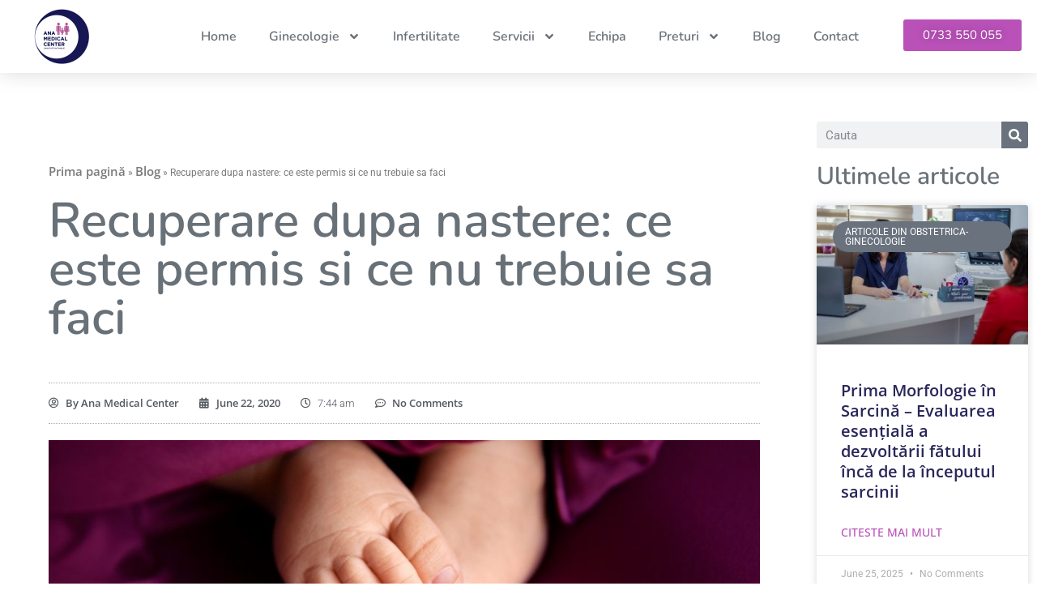

--- FILE ---
content_type: text/html; charset=UTF-8
request_url: https://www.anamc.ro/recuperare-dupa-nastere.html
body_size: 28056
content:
<!doctype html>
<html lang="en">
<head>
<meta charset="UTF-8">
<meta name="viewport" content="width=device-width, initial-scale=1">
<link rel="profile" href="https://gmpg.org/xfn/11">
<link rel="dns-prefetch" href="//cdn.hu-manity.co" />
<!-- Cookie Compliance -->
<script type="text/javascript">var huOptions = {"appID":"wwwanamcro-3ab73ab","currentLanguage":"en","blocking":false,"globalCookie":false,"isAdmin":false,"privacyConsent":true,"forms":[]};</script>
<script type="text/javascript" src="https://cdn.hu-manity.co/hu-banner.min.js"></script><meta name='robots' content='index, follow, max-image-preview:large, max-snippet:-1, max-video-preview:-1' />
<style>img:is([sizes="auto" i], [sizes^="auto," i]) { contain-intrinsic-size: 3000px 1500px }</style>
<!-- This site is optimized with the Yoast SEO plugin v26.7 - https://yoast.com/wordpress/plugins/seo/ -->
<title>Recuperare dupa nastere: ce este permis si ce nu trebuie sa faci</title>
<meta name="description" content="Perioada de recuperare dupa nastere poate fi usoara daca primesti sfaturi de la experti, afla cum poti scapa de durere si cand e cazul sa mergi la medic." />
<link rel="canonical" href="https://www.anamc.ro/recuperare-dupa-nastere.html" />
<meta property="og:locale" content="en_US" />
<meta property="og:type" content="article" />
<meta property="og:title" content="Recuperare dupa nastere: ce este permis si ce nu trebuie sa faci" />
<meta property="og:description" content="Perioada de recuperare dupa nastere poate fi usoara daca primesti sfaturi de la experti, afla cum poti scapa de durere si cand e cazul sa mergi la medic." />
<meta property="og:url" content="https://www.anamc.ro/recuperare-dupa-nastere.html" />
<meta property="og:site_name" content="Ana Medical Center" />
<meta property="article:published_time" content="2020-06-22T07:44:30+00:00" />
<meta property="article:modified_time" content="2020-06-22T08:55:02+00:00" />
<meta property="og:image" content="https://www.anamc.ro/wp-content/uploads/2020/06/recuperare-dupa-cezariana.jpg" />
<meta property="og:image:width" content="1152" />
<meta property="og:image:height" content="768" />
<meta property="og:image:type" content="image/jpeg" />
<meta name="author" content="Ana Medical Center" />
<meta name="twitter:card" content="summary_large_image" />
<meta name="twitter:label1" content="Written by" />
<meta name="twitter:data1" content="Ana Medical Center" />
<meta name="twitter:label2" content="Est. reading time" />
<meta name="twitter:data2" content="5 minutes" />
<script type="application/ld+json" class="yoast-schema-graph">{"@context":"https://schema.org","@graph":[{"@type":"Article","@id":"https://www.anamc.ro/recuperare-dupa-nastere.html#article","isPartOf":{"@id":"https://www.anamc.ro/recuperare-dupa-nastere.html"},"author":{"name":"Ana Medical Center","@id":"https://www.anamc.ro/#/schema/person/525b9deef4c02ccd38791359cbac4153"},"headline":"Recuperare dupa nastere: ce este permis si ce nu trebuie sa faci","datePublished":"2020-06-22T07:44:30+00:00","dateModified":"2020-06-22T08:55:02+00:00","mainEntityOfPage":{"@id":"https://www.anamc.ro/recuperare-dupa-nastere.html"},"wordCount":933,"commentCount":0,"publisher":{"@id":"https://www.anamc.ro/#organization"},"image":{"@id":"https://www.anamc.ro/recuperare-dupa-nastere.html#primaryimage"},"thumbnailUrl":"https://www.anamc.ro/wp-content/uploads/2020/06/recuperare-dupa-cezariana.jpg","keywords":["ingrijire cezariana","recuperare dupa cezariana","recuperare dupa nastere","sport dupa nastere"],"articleSection":["Articole din Obstetrica-Ginecologie","Sfaturi utile pentru gravide"],"inLanguage":"en","potentialAction":[{"@type":"CommentAction","name":"Comment","target":["https://www.anamc.ro/recuperare-dupa-nastere.html#respond"]}]},{"@type":"WebPage","@id":"https://www.anamc.ro/recuperare-dupa-nastere.html","url":"https://www.anamc.ro/recuperare-dupa-nastere.html","name":"Recuperare dupa nastere: ce este permis si ce nu trebuie sa faci","isPartOf":{"@id":"https://www.anamc.ro/#website"},"primaryImageOfPage":{"@id":"https://www.anamc.ro/recuperare-dupa-nastere.html#primaryimage"},"image":{"@id":"https://www.anamc.ro/recuperare-dupa-nastere.html#primaryimage"},"thumbnailUrl":"https://www.anamc.ro/wp-content/uploads/2020/06/recuperare-dupa-cezariana.jpg","datePublished":"2020-06-22T07:44:30+00:00","dateModified":"2020-06-22T08:55:02+00:00","description":"Perioada de recuperare dupa nastere poate fi usoara daca primesti sfaturi de la experti, afla cum poti scapa de durere si cand e cazul sa mergi la medic.","breadcrumb":{"@id":"https://www.anamc.ro/recuperare-dupa-nastere.html#breadcrumb"},"inLanguage":"en","potentialAction":[{"@type":"ReadAction","target":["https://www.anamc.ro/recuperare-dupa-nastere.html"]}]},{"@type":"ImageObject","inLanguage":"en","@id":"https://www.anamc.ro/recuperare-dupa-nastere.html#primaryimage","url":"https://www.anamc.ro/wp-content/uploads/2020/06/recuperare-dupa-cezariana.jpg","contentUrl":"https://www.anamc.ro/wp-content/uploads/2020/06/recuperare-dupa-cezariana.jpg","width":1152,"height":768,"caption":"recuperare dupa cezariana"},{"@type":"BreadcrumbList","@id":"https://www.anamc.ro/recuperare-dupa-nastere.html#breadcrumb","itemListElement":[{"@type":"ListItem","position":1,"name":"Prima pagină","item":"https://www.anamc.ro/"},{"@type":"ListItem","position":2,"name":"Blog","item":"https://www.anamc.ro/blog"},{"@type":"ListItem","position":3,"name":"Recuperare dupa nastere: ce este permis si ce nu trebuie sa faci"}]},{"@type":"WebSite","@id":"https://www.anamc.ro/#website","url":"https://www.anamc.ro/","name":"Ana Medical Center","description":"Clinica Ana Medical Center - Ploiesti","publisher":{"@id":"https://www.anamc.ro/#organization"},"potentialAction":[{"@type":"SearchAction","target":{"@type":"EntryPoint","urlTemplate":"https://www.anamc.ro/?s={search_term_string}"},"query-input":{"@type":"PropertyValueSpecification","valueRequired":true,"valueName":"search_term_string"}}],"inLanguage":"en"},{"@type":"Organization","@id":"https://www.anamc.ro/#organization","name":"Ana Medical Center","url":"https://www.anamc.ro/","logo":{"@type":"ImageObject","inLanguage":"en","@id":"https://www.anamc.ro/#/schema/logo/image/","url":"https://www.anamc.ro/wp-content/uploads/2017/09/Logo_ai-01-e1506505256365.png","contentUrl":"https://www.anamc.ro/wp-content/uploads/2017/09/Logo_ai-01-e1506505256365.png","width":150,"height":150,"caption":"Ana Medical Center"},"image":{"@id":"https://www.anamc.ro/#/schema/logo/image/"}},{"@type":"Person","@id":"https://www.anamc.ro/#/schema/person/525b9deef4c02ccd38791359cbac4153","name":"Ana Medical Center"}]}</script>
<!-- / Yoast SEO plugin. -->
<link rel='dns-prefetch' href='//www.googletagmanager.com' />
<link rel="alternate" type="application/rss+xml" title="Ana Medical Center &raquo; Feed" href="https://www.anamc.ro/feed" />
<link rel="alternate" type="application/rss+xml" title="Ana Medical Center &raquo; Comments Feed" href="https://www.anamc.ro/comments/feed" />
<link rel="alternate" type="application/rss+xml" title="Ana Medical Center &raquo; Recuperare dupa nastere: ce este permis si ce nu trebuie sa faci Comments Feed" href="https://www.anamc.ro/recuperare-dupa-nastere.html/feed" />
<!-- <link rel='stylesheet' id='sgr-css' href='https://www.anamc.ro/wp-content/plugins/simple-google-recaptcha/sgr.css?ver=1675944065' media='all' /> -->
<!-- <link rel='stylesheet' id='wp-block-library-css' href='https://www.anamc.ro/wp-includes/css/dist/block-library/style.min.css?ver=6.8.3' media='all' /> -->
<link rel="stylesheet" type="text/css" href="//www.anamc.ro/wp-content/cache/wpfc-minified/2mtlxy5b/fwvk0.css" media="all"/>
<style id='global-styles-inline-css'>
:root{--wp--preset--aspect-ratio--square: 1;--wp--preset--aspect-ratio--4-3: 4/3;--wp--preset--aspect-ratio--3-4: 3/4;--wp--preset--aspect-ratio--3-2: 3/2;--wp--preset--aspect-ratio--2-3: 2/3;--wp--preset--aspect-ratio--16-9: 16/9;--wp--preset--aspect-ratio--9-16: 9/16;--wp--preset--color--black: #000000;--wp--preset--color--cyan-bluish-gray: #abb8c3;--wp--preset--color--white: #ffffff;--wp--preset--color--pale-pink: #f78da7;--wp--preset--color--vivid-red: #cf2e2e;--wp--preset--color--luminous-vivid-orange: #ff6900;--wp--preset--color--luminous-vivid-amber: #fcb900;--wp--preset--color--light-green-cyan: #7bdcb5;--wp--preset--color--vivid-green-cyan: #00d084;--wp--preset--color--pale-cyan-blue: #8ed1fc;--wp--preset--color--vivid-cyan-blue: #0693e3;--wp--preset--color--vivid-purple: #9b51e0;--wp--preset--gradient--vivid-cyan-blue-to-vivid-purple: linear-gradient(135deg,rgba(6,147,227,1) 0%,rgb(155,81,224) 100%);--wp--preset--gradient--light-green-cyan-to-vivid-green-cyan: linear-gradient(135deg,rgb(122,220,180) 0%,rgb(0,208,130) 100%);--wp--preset--gradient--luminous-vivid-amber-to-luminous-vivid-orange: linear-gradient(135deg,rgba(252,185,0,1) 0%,rgba(255,105,0,1) 100%);--wp--preset--gradient--luminous-vivid-orange-to-vivid-red: linear-gradient(135deg,rgba(255,105,0,1) 0%,rgb(207,46,46) 100%);--wp--preset--gradient--very-light-gray-to-cyan-bluish-gray: linear-gradient(135deg,rgb(238,238,238) 0%,rgb(169,184,195) 100%);--wp--preset--gradient--cool-to-warm-spectrum: linear-gradient(135deg,rgb(74,234,220) 0%,rgb(151,120,209) 20%,rgb(207,42,186) 40%,rgb(238,44,130) 60%,rgb(251,105,98) 80%,rgb(254,248,76) 100%);--wp--preset--gradient--blush-light-purple: linear-gradient(135deg,rgb(255,206,236) 0%,rgb(152,150,240) 100%);--wp--preset--gradient--blush-bordeaux: linear-gradient(135deg,rgb(254,205,165) 0%,rgb(254,45,45) 50%,rgb(107,0,62) 100%);--wp--preset--gradient--luminous-dusk: linear-gradient(135deg,rgb(255,203,112) 0%,rgb(199,81,192) 50%,rgb(65,88,208) 100%);--wp--preset--gradient--pale-ocean: linear-gradient(135deg,rgb(255,245,203) 0%,rgb(182,227,212) 50%,rgb(51,167,181) 100%);--wp--preset--gradient--electric-grass: linear-gradient(135deg,rgb(202,248,128) 0%,rgb(113,206,126) 100%);--wp--preset--gradient--midnight: linear-gradient(135deg,rgb(2,3,129) 0%,rgb(40,116,252) 100%);--wp--preset--font-size--small: 13px;--wp--preset--font-size--medium: 20px;--wp--preset--font-size--large: 36px;--wp--preset--font-size--x-large: 42px;--wp--preset--spacing--20: 0.44rem;--wp--preset--spacing--30: 0.67rem;--wp--preset--spacing--40: 1rem;--wp--preset--spacing--50: 1.5rem;--wp--preset--spacing--60: 2.25rem;--wp--preset--spacing--70: 3.38rem;--wp--preset--spacing--80: 5.06rem;--wp--preset--shadow--natural: 6px 6px 9px rgba(0, 0, 0, 0.2);--wp--preset--shadow--deep: 12px 12px 50px rgba(0, 0, 0, 0.4);--wp--preset--shadow--sharp: 6px 6px 0px rgba(0, 0, 0, 0.2);--wp--preset--shadow--outlined: 6px 6px 0px -3px rgba(255, 255, 255, 1), 6px 6px rgba(0, 0, 0, 1);--wp--preset--shadow--crisp: 6px 6px 0px rgba(0, 0, 0, 1);}:root { --wp--style--global--content-size: 800px;--wp--style--global--wide-size: 1200px; }:where(body) { margin: 0; }.wp-site-blocks > .alignleft { float: left; margin-right: 2em; }.wp-site-blocks > .alignright { float: right; margin-left: 2em; }.wp-site-blocks > .aligncenter { justify-content: center; margin-left: auto; margin-right: auto; }:where(.wp-site-blocks) > * { margin-block-start: 24px; margin-block-end: 0; }:where(.wp-site-blocks) > :first-child { margin-block-start: 0; }:where(.wp-site-blocks) > :last-child { margin-block-end: 0; }:root { --wp--style--block-gap: 24px; }:root :where(.is-layout-flow) > :first-child{margin-block-start: 0;}:root :where(.is-layout-flow) > :last-child{margin-block-end: 0;}:root :where(.is-layout-flow) > *{margin-block-start: 24px;margin-block-end: 0;}:root :where(.is-layout-constrained) > :first-child{margin-block-start: 0;}:root :where(.is-layout-constrained) > :last-child{margin-block-end: 0;}:root :where(.is-layout-constrained) > *{margin-block-start: 24px;margin-block-end: 0;}:root :where(.is-layout-flex){gap: 24px;}:root :where(.is-layout-grid){gap: 24px;}.is-layout-flow > .alignleft{float: left;margin-inline-start: 0;margin-inline-end: 2em;}.is-layout-flow > .alignright{float: right;margin-inline-start: 2em;margin-inline-end: 0;}.is-layout-flow > .aligncenter{margin-left: auto !important;margin-right: auto !important;}.is-layout-constrained > .alignleft{float: left;margin-inline-start: 0;margin-inline-end: 2em;}.is-layout-constrained > .alignright{float: right;margin-inline-start: 2em;margin-inline-end: 0;}.is-layout-constrained > .aligncenter{margin-left: auto !important;margin-right: auto !important;}.is-layout-constrained > :where(:not(.alignleft):not(.alignright):not(.alignfull)){max-width: var(--wp--style--global--content-size);margin-left: auto !important;margin-right: auto !important;}.is-layout-constrained > .alignwide{max-width: var(--wp--style--global--wide-size);}body .is-layout-flex{display: flex;}.is-layout-flex{flex-wrap: wrap;align-items: center;}.is-layout-flex > :is(*, div){margin: 0;}body .is-layout-grid{display: grid;}.is-layout-grid > :is(*, div){margin: 0;}body{padding-top: 0px;padding-right: 0px;padding-bottom: 0px;padding-left: 0px;}a:where(:not(.wp-element-button)){text-decoration: underline;}:root :where(.wp-element-button, .wp-block-button__link){background-color: #32373c;border-width: 0;color: #fff;font-family: inherit;font-size: inherit;line-height: inherit;padding: calc(0.667em + 2px) calc(1.333em + 2px);text-decoration: none;}.has-black-color{color: var(--wp--preset--color--black) !important;}.has-cyan-bluish-gray-color{color: var(--wp--preset--color--cyan-bluish-gray) !important;}.has-white-color{color: var(--wp--preset--color--white) !important;}.has-pale-pink-color{color: var(--wp--preset--color--pale-pink) !important;}.has-vivid-red-color{color: var(--wp--preset--color--vivid-red) !important;}.has-luminous-vivid-orange-color{color: var(--wp--preset--color--luminous-vivid-orange) !important;}.has-luminous-vivid-amber-color{color: var(--wp--preset--color--luminous-vivid-amber) !important;}.has-light-green-cyan-color{color: var(--wp--preset--color--light-green-cyan) !important;}.has-vivid-green-cyan-color{color: var(--wp--preset--color--vivid-green-cyan) !important;}.has-pale-cyan-blue-color{color: var(--wp--preset--color--pale-cyan-blue) !important;}.has-vivid-cyan-blue-color{color: var(--wp--preset--color--vivid-cyan-blue) !important;}.has-vivid-purple-color{color: var(--wp--preset--color--vivid-purple) !important;}.has-black-background-color{background-color: var(--wp--preset--color--black) !important;}.has-cyan-bluish-gray-background-color{background-color: var(--wp--preset--color--cyan-bluish-gray) !important;}.has-white-background-color{background-color: var(--wp--preset--color--white) !important;}.has-pale-pink-background-color{background-color: var(--wp--preset--color--pale-pink) !important;}.has-vivid-red-background-color{background-color: var(--wp--preset--color--vivid-red) !important;}.has-luminous-vivid-orange-background-color{background-color: var(--wp--preset--color--luminous-vivid-orange) !important;}.has-luminous-vivid-amber-background-color{background-color: var(--wp--preset--color--luminous-vivid-amber) !important;}.has-light-green-cyan-background-color{background-color: var(--wp--preset--color--light-green-cyan) !important;}.has-vivid-green-cyan-background-color{background-color: var(--wp--preset--color--vivid-green-cyan) !important;}.has-pale-cyan-blue-background-color{background-color: var(--wp--preset--color--pale-cyan-blue) !important;}.has-vivid-cyan-blue-background-color{background-color: var(--wp--preset--color--vivid-cyan-blue) !important;}.has-vivid-purple-background-color{background-color: var(--wp--preset--color--vivid-purple) !important;}.has-black-border-color{border-color: var(--wp--preset--color--black) !important;}.has-cyan-bluish-gray-border-color{border-color: var(--wp--preset--color--cyan-bluish-gray) !important;}.has-white-border-color{border-color: var(--wp--preset--color--white) !important;}.has-pale-pink-border-color{border-color: var(--wp--preset--color--pale-pink) !important;}.has-vivid-red-border-color{border-color: var(--wp--preset--color--vivid-red) !important;}.has-luminous-vivid-orange-border-color{border-color: var(--wp--preset--color--luminous-vivid-orange) !important;}.has-luminous-vivid-amber-border-color{border-color: var(--wp--preset--color--luminous-vivid-amber) !important;}.has-light-green-cyan-border-color{border-color: var(--wp--preset--color--light-green-cyan) !important;}.has-vivid-green-cyan-border-color{border-color: var(--wp--preset--color--vivid-green-cyan) !important;}.has-pale-cyan-blue-border-color{border-color: var(--wp--preset--color--pale-cyan-blue) !important;}.has-vivid-cyan-blue-border-color{border-color: var(--wp--preset--color--vivid-cyan-blue) !important;}.has-vivid-purple-border-color{border-color: var(--wp--preset--color--vivid-purple) !important;}.has-vivid-cyan-blue-to-vivid-purple-gradient-background{background: var(--wp--preset--gradient--vivid-cyan-blue-to-vivid-purple) !important;}.has-light-green-cyan-to-vivid-green-cyan-gradient-background{background: var(--wp--preset--gradient--light-green-cyan-to-vivid-green-cyan) !important;}.has-luminous-vivid-amber-to-luminous-vivid-orange-gradient-background{background: var(--wp--preset--gradient--luminous-vivid-amber-to-luminous-vivid-orange) !important;}.has-luminous-vivid-orange-to-vivid-red-gradient-background{background: var(--wp--preset--gradient--luminous-vivid-orange-to-vivid-red) !important;}.has-very-light-gray-to-cyan-bluish-gray-gradient-background{background: var(--wp--preset--gradient--very-light-gray-to-cyan-bluish-gray) !important;}.has-cool-to-warm-spectrum-gradient-background{background: var(--wp--preset--gradient--cool-to-warm-spectrum) !important;}.has-blush-light-purple-gradient-background{background: var(--wp--preset--gradient--blush-light-purple) !important;}.has-blush-bordeaux-gradient-background{background: var(--wp--preset--gradient--blush-bordeaux) !important;}.has-luminous-dusk-gradient-background{background: var(--wp--preset--gradient--luminous-dusk) !important;}.has-pale-ocean-gradient-background{background: var(--wp--preset--gradient--pale-ocean) !important;}.has-electric-grass-gradient-background{background: var(--wp--preset--gradient--electric-grass) !important;}.has-midnight-gradient-background{background: var(--wp--preset--gradient--midnight) !important;}.has-small-font-size{font-size: var(--wp--preset--font-size--small) !important;}.has-medium-font-size{font-size: var(--wp--preset--font-size--medium) !important;}.has-large-font-size{font-size: var(--wp--preset--font-size--large) !important;}.has-x-large-font-size{font-size: var(--wp--preset--font-size--x-large) !important;}
:root :where(.wp-block-pullquote){font-size: 1.5em;line-height: 1.6;}
</style>
<!-- <link rel='stylesheet' id='hello-elementor-css' href='https://www.anamc.ro/wp-content/themes/hello-elementor/assets/css/reset.css?ver=3.4.5' media='all' /> -->
<!-- <link rel='stylesheet' id='hello-elementor-theme-style-css' href='https://www.anamc.ro/wp-content/themes/hello-elementor/assets/css/theme.css?ver=3.4.5' media='all' /> -->
<!-- <link rel='stylesheet' id='hello-elementor-header-footer-css' href='https://www.anamc.ro/wp-content/themes/hello-elementor/assets/css/header-footer.css?ver=3.4.5' media='all' /> -->
<!-- <link rel='stylesheet' id='elementor-frontend-css' href='https://www.anamc.ro/wp-content/plugins/elementor/assets/css/frontend.min.css?ver=3.34.1' media='all' /> -->
<link rel="stylesheet" type="text/css" href="//www.anamc.ro/wp-content/cache/wpfc-minified/d2hpa151/fwvk0.css" media="all"/>
<link rel='stylesheet' id='elementor-post-44955-css' href='https://www.anamc.ro/wp-content/uploads/elementor/css/post-44955.css?ver=1768870352' media='all' />
<!-- <link rel='stylesheet' id='widget-image-css' href='https://www.anamc.ro/wp-content/plugins/elementor/assets/css/widget-image.min.css?ver=3.34.1' media='all' /> -->
<!-- <link rel='stylesheet' id='widget-nav-menu-css' href='https://www.anamc.ro/wp-content/plugins/elementor-pro/assets/css/widget-nav-menu.min.css?ver=3.34.0' media='all' /> -->
<!-- <link rel='stylesheet' id='e-sticky-css' href='https://www.anamc.ro/wp-content/plugins/elementor-pro/assets/css/modules/sticky.min.css?ver=3.34.0' media='all' /> -->
<!-- <link rel='stylesheet' id='widget-icon-list-css' href='https://www.anamc.ro/wp-content/plugins/elementor/assets/css/widget-icon-list.min.css?ver=3.34.1' media='all' /> -->
<!-- <link rel='stylesheet' id='widget-heading-css' href='https://www.anamc.ro/wp-content/plugins/elementor/assets/css/widget-heading.min.css?ver=3.34.1' media='all' /> -->
<!-- <link rel='stylesheet' id='widget-social-icons-css' href='https://www.anamc.ro/wp-content/plugins/elementor/assets/css/widget-social-icons.min.css?ver=3.34.1' media='all' /> -->
<!-- <link rel='stylesheet' id='e-apple-webkit-css' href='https://www.anamc.ro/wp-content/plugins/elementor/assets/css/conditionals/apple-webkit.min.css?ver=3.34.1' media='all' /> -->
<!-- <link rel='stylesheet' id='widget-breadcrumbs-css' href='https://www.anamc.ro/wp-content/plugins/elementor-pro/assets/css/widget-breadcrumbs.min.css?ver=3.34.0' media='all' /> -->
<!-- <link rel='stylesheet' id='widget-post-info-css' href='https://www.anamc.ro/wp-content/plugins/elementor-pro/assets/css/widget-post-info.min.css?ver=3.34.0' media='all' /> -->
<!-- <link rel='stylesheet' id='widget-post-navigation-css' href='https://www.anamc.ro/wp-content/plugins/elementor-pro/assets/css/widget-post-navigation.min.css?ver=3.34.0' media='all' /> -->
<!-- <link rel='stylesheet' id='widget-divider-css' href='https://www.anamc.ro/wp-content/plugins/elementor/assets/css/widget-divider.min.css?ver=3.34.1' media='all' /> -->
<!-- <link rel='stylesheet' id='widget-search-form-css' href='https://www.anamc.ro/wp-content/plugins/elementor-pro/assets/css/widget-search-form.min.css?ver=3.34.0' media='all' /> -->
<!-- <link rel='stylesheet' id='widget-posts-css' href='https://www.anamc.ro/wp-content/plugins/elementor-pro/assets/css/widget-posts.min.css?ver=3.34.0' media='all' /> -->
<!-- <link rel='stylesheet' id='font-awesome-5-all-css' href='https://www.anamc.ro/wp-content/plugins/elementor/assets/lib/font-awesome/css/all.min.css?ver=3.34.1' media='all' /> -->
<!-- <link rel='stylesheet' id='font-awesome-4-shim-css' href='https://www.anamc.ro/wp-content/plugins/elementor/assets/lib/font-awesome/css/v4-shims.min.css?ver=3.34.1' media='all' /> -->
<link rel="stylesheet" type="text/css" href="//www.anamc.ro/wp-content/cache/wpfc-minified/eqj134ag/fwwg9.css" media="all"/>
<link rel='stylesheet' id='elementor-post-44963-css' href='https://www.anamc.ro/wp-content/uploads/elementor/css/post-44963.css?ver=1768870352' media='all' />
<link rel='stylesheet' id='elementor-post-44973-css' href='https://www.anamc.ro/wp-content/uploads/elementor/css/post-44973.css?ver=1768870352' media='all' />
<link rel='stylesheet' id='elementor-post-45238-css' href='https://www.anamc.ro/wp-content/uploads/elementor/css/post-45238.css?ver=1768871349' media='all' />
<!-- <link rel='stylesheet' id='wpdiscuz-frontend-css-css' href='https://www.anamc.ro/wp-content/plugins/wpdiscuz/themes/default/style.css?ver=7.6.45' media='all' /> -->
<link rel="stylesheet" type="text/css" href="//www.anamc.ro/wp-content/cache/wpfc-minified/mox1sypv/fwwg9.css" media="all"/>
<style id='wpdiscuz-frontend-css-inline-css'>
#wpdcom .wpd-blog-administrator .wpd-comment-label{color:#ffffff;background-color:#00B38F;border:none}#wpdcom .wpd-blog-administrator .wpd-comment-author, #wpdcom .wpd-blog-administrator .wpd-comment-author a{color:#00B38F}#wpdcom.wpd-layout-1 .wpd-comment .wpd-blog-administrator .wpd-avatar img{border-color:#00B38F}#wpdcom.wpd-layout-2 .wpd-comment.wpd-reply .wpd-comment-wrap.wpd-blog-administrator{border-left:3px solid #00B38F}#wpdcom.wpd-layout-2 .wpd-comment .wpd-blog-administrator .wpd-avatar img{border-bottom-color:#00B38F}#wpdcom.wpd-layout-3 .wpd-blog-administrator .wpd-comment-subheader{border-top:1px dashed #00B38F}#wpdcom.wpd-layout-3 .wpd-reply .wpd-blog-administrator .wpd-comment-right{border-left:1px solid #00B38F}#wpdcom .wpd-blog-editor .wpd-comment-label{color:#ffffff;background-color:#00B38F;border:none}#wpdcom .wpd-blog-editor .wpd-comment-author, #wpdcom .wpd-blog-editor .wpd-comment-author a{color:#00B38F}#wpdcom.wpd-layout-1 .wpd-comment .wpd-blog-editor .wpd-avatar img{border-color:#00B38F}#wpdcom.wpd-layout-2 .wpd-comment.wpd-reply .wpd-comment-wrap.wpd-blog-editor{border-left:3px solid #00B38F}#wpdcom.wpd-layout-2 .wpd-comment .wpd-blog-editor .wpd-avatar img{border-bottom-color:#00B38F}#wpdcom.wpd-layout-3 .wpd-blog-editor .wpd-comment-subheader{border-top:1px dashed #00B38F}#wpdcom.wpd-layout-3 .wpd-reply .wpd-blog-editor .wpd-comment-right{border-left:1px solid #00B38F}#wpdcom .wpd-blog-author .wpd-comment-label{color:#ffffff;background-color:#00B38F;border:none}#wpdcom .wpd-blog-author .wpd-comment-author, #wpdcom .wpd-blog-author .wpd-comment-author a{color:#00B38F}#wpdcom.wpd-layout-1 .wpd-comment .wpd-blog-author .wpd-avatar img{border-color:#00B38F}#wpdcom.wpd-layout-2 .wpd-comment .wpd-blog-author .wpd-avatar img{border-bottom-color:#00B38F}#wpdcom.wpd-layout-3 .wpd-blog-author .wpd-comment-subheader{border-top:1px dashed #00B38F}#wpdcom.wpd-layout-3 .wpd-reply .wpd-blog-author .wpd-comment-right{border-left:1px solid #00B38F}#wpdcom .wpd-blog-contributor .wpd-comment-label{color:#ffffff;background-color:#00B38F;border:none}#wpdcom .wpd-blog-contributor .wpd-comment-author, #wpdcom .wpd-blog-contributor .wpd-comment-author a{color:#00B38F}#wpdcom.wpd-layout-1 .wpd-comment .wpd-blog-contributor .wpd-avatar img{border-color:#00B38F}#wpdcom.wpd-layout-2 .wpd-comment .wpd-blog-contributor .wpd-avatar img{border-bottom-color:#00B38F}#wpdcom.wpd-layout-3 .wpd-blog-contributor .wpd-comment-subheader{border-top:1px dashed #00B38F}#wpdcom.wpd-layout-3 .wpd-reply .wpd-blog-contributor .wpd-comment-right{border-left:1px solid #00B38F}#wpdcom .wpd-blog-subscriber .wpd-comment-label{color:#ffffff;background-color:#00B38F;border:none}#wpdcom .wpd-blog-subscriber .wpd-comment-author, #wpdcom .wpd-blog-subscriber .wpd-comment-author a{color:#00B38F}#wpdcom.wpd-layout-2 .wpd-comment .wpd-blog-subscriber .wpd-avatar img{border-bottom-color:#00B38F}#wpdcom.wpd-layout-3 .wpd-blog-subscriber .wpd-comment-subheader{border-top:1px dashed #00B38F}#wpdcom .wpd-blog-booked_booking_agent .wpd-comment-label{color:#ffffff;background-color:#00B38F;border:none}#wpdcom .wpd-blog-booked_booking_agent .wpd-comment-author, #wpdcom .wpd-blog-booked_booking_agent .wpd-comment-author a{color:#00B38F}#wpdcom.wpd-layout-1 .wpd-comment .wpd-blog-booked_booking_agent .wpd-avatar img{border-color:#00B38F}#wpdcom.wpd-layout-2 .wpd-comment .wpd-blog-booked_booking_agent .wpd-avatar img{border-bottom-color:#00B38F}#wpdcom.wpd-layout-3 .wpd-blog-booked_booking_agent .wpd-comment-subheader{border-top:1px dashed #00B38F}#wpdcom.wpd-layout-3 .wpd-reply .wpd-blog-booked_booking_agent .wpd-comment-right{border-left:1px solid #00B38F}#wpdcom .wpd-blog-translator .wpd-comment-label{color:#ffffff;background-color:#00B38F;border:none}#wpdcom .wpd-blog-translator .wpd-comment-author, #wpdcom .wpd-blog-translator .wpd-comment-author a{color:#00B38F}#wpdcom.wpd-layout-1 .wpd-comment .wpd-blog-translator .wpd-avatar img{border-color:#00B38F}#wpdcom.wpd-layout-2 .wpd-comment .wpd-blog-translator .wpd-avatar img{border-bottom-color:#00B38F}#wpdcom.wpd-layout-3 .wpd-blog-translator .wpd-comment-subheader{border-top:1px dashed #00B38F}#wpdcom.wpd-layout-3 .wpd-reply .wpd-blog-translator .wpd-comment-right{border-left:1px solid #00B38F}#wpdcom .wpd-blog-wpseo_manager .wpd-comment-label{color:#ffffff;background-color:#00B38F;border:none}#wpdcom .wpd-blog-wpseo_manager .wpd-comment-author, #wpdcom .wpd-blog-wpseo_manager .wpd-comment-author a{color:#00B38F}#wpdcom.wpd-layout-1 .wpd-comment .wpd-blog-wpseo_manager .wpd-avatar img{border-color:#00B38F}#wpdcom.wpd-layout-2 .wpd-comment .wpd-blog-wpseo_manager .wpd-avatar img{border-bottom-color:#00B38F}#wpdcom.wpd-layout-3 .wpd-blog-wpseo_manager .wpd-comment-subheader{border-top:1px dashed #00B38F}#wpdcom.wpd-layout-3 .wpd-reply .wpd-blog-wpseo_manager .wpd-comment-right{border-left:1px solid #00B38F}#wpdcom .wpd-blog-wpseo_editor .wpd-comment-label{color:#ffffff;background-color:#00B38F;border:none}#wpdcom .wpd-blog-wpseo_editor .wpd-comment-author, #wpdcom .wpd-blog-wpseo_editor .wpd-comment-author a{color:#00B38F}#wpdcom.wpd-layout-1 .wpd-comment .wpd-blog-wpseo_editor .wpd-avatar img{border-color:#00B38F}#wpdcom.wpd-layout-2 .wpd-comment .wpd-blog-wpseo_editor .wpd-avatar img{border-bottom-color:#00B38F}#wpdcom.wpd-layout-3 .wpd-blog-wpseo_editor .wpd-comment-subheader{border-top:1px dashed #00B38F}#wpdcom.wpd-layout-3 .wpd-reply .wpd-blog-wpseo_editor .wpd-comment-right{border-left:1px solid #00B38F}#wpdcom .wpd-blog-customer .wpd-comment-label{color:#ffffff;background-color:#00B38F;border:none}#wpdcom .wpd-blog-customer .wpd-comment-author, #wpdcom .wpd-blog-customer .wpd-comment-author a{color:#00B38F}#wpdcom.wpd-layout-1 .wpd-comment .wpd-blog-customer .wpd-avatar img{border-color:#00B38F}#wpdcom.wpd-layout-2 .wpd-comment .wpd-blog-customer .wpd-avatar img{border-bottom-color:#00B38F}#wpdcom.wpd-layout-3 .wpd-blog-customer .wpd-comment-subheader{border-top:1px dashed #00B38F}#wpdcom.wpd-layout-3 .wpd-reply .wpd-blog-customer .wpd-comment-right{border-left:1px solid #00B38F}#wpdcom .wpd-blog-shop_manager .wpd-comment-label{color:#ffffff;background-color:#00B38F;border:none}#wpdcom .wpd-blog-shop_manager .wpd-comment-author, #wpdcom .wpd-blog-shop_manager .wpd-comment-author a{color:#00B38F}#wpdcom.wpd-layout-1 .wpd-comment .wpd-blog-shop_manager .wpd-avatar img{border-color:#00B38F}#wpdcom.wpd-layout-2 .wpd-comment .wpd-blog-shop_manager .wpd-avatar img{border-bottom-color:#00B38F}#wpdcom.wpd-layout-3 .wpd-blog-shop_manager .wpd-comment-subheader{border-top:1px dashed #00B38F}#wpdcom.wpd-layout-3 .wpd-reply .wpd-blog-shop_manager .wpd-comment-right{border-left:1px solid #00B38F}#wpdcom .wpd-blog-post_author .wpd-comment-label{color:#ffffff;background-color:#00B38F;border:none}#wpdcom .wpd-blog-post_author .wpd-comment-author, #wpdcom .wpd-blog-post_author .wpd-comment-author a{color:#00B38F}#wpdcom .wpd-blog-post_author .wpd-avatar img{border-color:#00B38F}#wpdcom.wpd-layout-1 .wpd-comment .wpd-blog-post_author .wpd-avatar img{border-color:#00B38F}#wpdcom.wpd-layout-2 .wpd-comment.wpd-reply .wpd-comment-wrap.wpd-blog-post_author{border-left:3px solid #00B38F}#wpdcom.wpd-layout-2 .wpd-comment .wpd-blog-post_author .wpd-avatar img{border-bottom-color:#00B38F}#wpdcom.wpd-layout-3 .wpd-blog-post_author .wpd-comment-subheader{border-top:1px dashed #00B38F}#wpdcom.wpd-layout-3 .wpd-reply .wpd-blog-post_author .wpd-comment-right{border-left:1px solid #00B38F}#wpdcom .wpd-blog-guest .wpd-comment-label{color:#ffffff;background-color:#00B38F;border:none}#wpdcom .wpd-blog-guest .wpd-comment-author, #wpdcom .wpd-blog-guest .wpd-comment-author a{color:#00B38F}#wpdcom.wpd-layout-3 .wpd-blog-guest .wpd-comment-subheader{border-top:1px dashed #00B38F}#comments, #respond, .comments-area, #wpdcom{}#wpdcom .ql-editor > *{color:#777777}#wpdcom .ql-editor::before{}#wpdcom .ql-toolbar{border:1px solid #DDDDDD;border-top:none}#wpdcom .ql-container{border:1px solid #DDDDDD;border-bottom:none}#wpdcom .wpd-form-row .wpdiscuz-item input[type="text"], #wpdcom .wpd-form-row .wpdiscuz-item input[type="email"], #wpdcom .wpd-form-row .wpdiscuz-item input[type="url"], #wpdcom .wpd-form-row .wpdiscuz-item input[type="color"], #wpdcom .wpd-form-row .wpdiscuz-item input[type="date"], #wpdcom .wpd-form-row .wpdiscuz-item input[type="datetime"], #wpdcom .wpd-form-row .wpdiscuz-item input[type="datetime-local"], #wpdcom .wpd-form-row .wpdiscuz-item input[type="month"], #wpdcom .wpd-form-row .wpdiscuz-item input[type="number"], #wpdcom .wpd-form-row .wpdiscuz-item input[type="time"], #wpdcom textarea, #wpdcom select{border:1px solid #DDDDDD;color:#777777}#wpdcom .wpd-form-row .wpdiscuz-item textarea{border:1px solid #DDDDDD}#wpdcom input::placeholder, #wpdcom textarea::placeholder, #wpdcom input::-moz-placeholder, #wpdcom textarea::-webkit-input-placeholder{}#wpdcom .wpd-comment-text{color:#777777}#wpdcom .wpd-thread-head .wpd-thread-info{border-bottom:2px solid #00B38F}#wpdcom .wpd-thread-head .wpd-thread-info.wpd-reviews-tab svg{fill:#00B38F}#wpdcom .wpd-thread-head .wpdiscuz-user-settings{border-bottom:2px solid #00B38F}#wpdcom .wpd-thread-head .wpdiscuz-user-settings:hover{color:#00B38F}#wpdcom .wpd-comment .wpd-follow-link:hover{color:#00B38F}#wpdcom .wpd-comment-status .wpd-sticky{color:#00B38F}#wpdcom .wpd-thread-filter .wpdf-active{color:#00B38F;border-bottom-color:#00B38F}#wpdcom .wpd-comment-info-bar{border:1px dashed #33c3a6;background:#e6f8f4}#wpdcom .wpd-comment-info-bar .wpd-current-view i{color:#00B38F}#wpdcom .wpd-filter-view-all:hover{background:#00B38F}#wpdcom .wpdiscuz-item .wpdiscuz-rating > label{color:#DDDDDD}#wpdcom .wpdiscuz-item .wpdiscuz-rating:not(:checked) > label:hover, .wpdiscuz-rating:not(:checked) > label:hover ~ label{}#wpdcom .wpdiscuz-item .wpdiscuz-rating > input ~ label:hover, #wpdcom .wpdiscuz-item .wpdiscuz-rating > input:not(:checked) ~ label:hover ~ label, #wpdcom .wpdiscuz-item .wpdiscuz-rating > input:not(:checked) ~ label:hover ~ label{color:#FFED85}#wpdcom .wpdiscuz-item .wpdiscuz-rating > input:checked ~ label:hover, #wpdcom .wpdiscuz-item .wpdiscuz-rating > input:checked ~ label:hover, #wpdcom .wpdiscuz-item .wpdiscuz-rating > label:hover ~ input:checked ~ label, #wpdcom .wpdiscuz-item .wpdiscuz-rating > input:checked + label:hover ~ label, #wpdcom .wpdiscuz-item .wpdiscuz-rating > input:checked ~ label:hover ~ label, .wpd-custom-field .wcf-active-star, #wpdcom .wpdiscuz-item .wpdiscuz-rating > input:checked ~ label{color:#FFD700}#wpd-post-rating .wpd-rating-wrap .wpd-rating-stars svg .wpd-star{fill:#DDDDDD}#wpd-post-rating .wpd-rating-wrap .wpd-rating-stars svg .wpd-active{fill:#FFD700}#wpd-post-rating .wpd-rating-wrap .wpd-rate-starts svg .wpd-star{fill:#DDDDDD}#wpd-post-rating .wpd-rating-wrap .wpd-rate-starts:hover svg .wpd-star{fill:#FFED85}#wpd-post-rating.wpd-not-rated .wpd-rating-wrap .wpd-rate-starts svg:hover ~ svg .wpd-star{fill:#DDDDDD}.wpdiscuz-post-rating-wrap .wpd-rating .wpd-rating-wrap .wpd-rating-stars svg .wpd-star{fill:#DDDDDD}.wpdiscuz-post-rating-wrap .wpd-rating .wpd-rating-wrap .wpd-rating-stars svg .wpd-active{fill:#FFD700}#wpdcom .wpd-comment .wpd-follow-active{color:#ff7a00}#wpdcom .page-numbers{color:#555;border:#555 1px solid}#wpdcom span.current{background:#555}#wpdcom.wpd-layout-1 .wpd-new-loaded-comment > .wpd-comment-wrap > .wpd-comment-right{background:#FFFAD6}#wpdcom.wpd-layout-2 .wpd-new-loaded-comment.wpd-comment > .wpd-comment-wrap > .wpd-comment-right{background:#FFFAD6}#wpdcom.wpd-layout-2 .wpd-new-loaded-comment.wpd-comment.wpd-reply > .wpd-comment-wrap > .wpd-comment-right{background:transparent}#wpdcom.wpd-layout-2 .wpd-new-loaded-comment.wpd-comment.wpd-reply > .wpd-comment-wrap{background:#FFFAD6}#wpdcom.wpd-layout-3 .wpd-new-loaded-comment.wpd-comment > .wpd-comment-wrap > .wpd-comment-right{background:#FFFAD6}#wpdcom .wpd-follow:hover i, #wpdcom .wpd-unfollow:hover i, #wpdcom .wpd-comment .wpd-follow-active:hover i{color:#00B38F}#wpdcom .wpdiscuz-readmore{cursor:pointer;color:#00B38F}.wpd-custom-field .wcf-pasiv-star, #wpcomm .wpdiscuz-item .wpdiscuz-rating > label{color:#DDDDDD}.wpd-wrapper .wpd-list-item.wpd-active{border-top:3px solid #00B38F}#wpdcom.wpd-layout-2 .wpd-comment.wpd-reply.wpd-unapproved-comment .wpd-comment-wrap{border-left:3px solid #FFFAD6}#wpdcom.wpd-layout-3 .wpd-comment.wpd-reply.wpd-unapproved-comment .wpd-comment-right{border-left:1px solid #FFFAD6}#wpdcom .wpd-prim-button{background-color:#07B290;color:#FFFFFF}#wpdcom .wpd_label__check i.wpdicon-on{color:#07B290;border:1px solid #83d9c8}#wpd-bubble-wrapper #wpd-bubble-all-comments-count{color:#1DB99A}#wpd-bubble-wrapper > div{background-color:#1DB99A}#wpd-bubble-wrapper > #wpd-bubble #wpd-bubble-add-message{background-color:#1DB99A}#wpd-bubble-wrapper > #wpd-bubble #wpd-bubble-add-message::before{border-left-color:#1DB99A;border-right-color:#1DB99A}#wpd-bubble-wrapper.wpd-right-corner > #wpd-bubble #wpd-bubble-add-message::before{border-left-color:#1DB99A;border-right-color:#1DB99A}.wpd-inline-icon-wrapper path.wpd-inline-icon-first{fill:#1DB99A}.wpd-inline-icon-count{background-color:#1DB99A}.wpd-inline-icon-count::before{border-right-color:#1DB99A}.wpd-inline-form-wrapper::before{border-bottom-color:#1DB99A}.wpd-inline-form-question{background-color:#1DB99A}.wpd-inline-form{background-color:#1DB99A}.wpd-last-inline-comments-wrapper{border-color:#1DB99A}.wpd-last-inline-comments-wrapper::before{border-bottom-color:#1DB99A}.wpd-last-inline-comments-wrapper .wpd-view-all-inline-comments{background:#1DB99A}.wpd-last-inline-comments-wrapper .wpd-view-all-inline-comments:hover,.wpd-last-inline-comments-wrapper .wpd-view-all-inline-comments:active,.wpd-last-inline-comments-wrapper .wpd-view-all-inline-comments:focus{background-color:#1DB99A}#wpdcom .ql-snow .ql-tooltip[data-mode="link"]::before{content:"Enter link:"}#wpdcom .ql-snow .ql-tooltip.ql-editing a.ql-action::after{content:"Save"}.comments-area{width:auto}
</style>
<!-- <link rel='stylesheet' id='wpdiscuz-fa-css' href='https://www.anamc.ro/wp-content/plugins/wpdiscuz/assets/third-party/font-awesome-5.13.0/css/fa.min.css?ver=7.6.45' media='all' /> -->
<!-- <link rel='stylesheet' id='wpdiscuz-combo-css-css' href='https://www.anamc.ro/wp-content/plugins/wpdiscuz/assets/css/wpdiscuz-combo-no_quill.min.css?ver=6.8.3' media='all' /> -->
<!-- <link rel='stylesheet' id='eael-general-css' href='https://www.anamc.ro/wp-content/plugins/essential-addons-for-elementor-lite/assets/front-end/css/view/general.min.css?ver=6.5.7' media='all' /> -->
<!-- <link rel='stylesheet' id='elementor-gf-local-nunito-css' href='https://www.anamc.ro/wp-content/uploads/elementor/google-fonts/css/nunito.css?ver=1741812556' media='all' /> -->
<!-- <link rel='stylesheet' id='elementor-gf-local-opensans-css' href='https://www.anamc.ro/wp-content/uploads/elementor/google-fonts/css/opensans.css?ver=1741812577' media='all' /> -->
<!-- <link rel='stylesheet' id='elementor-gf-local-roboto-css' href='https://www.anamc.ro/wp-content/uploads/elementor/google-fonts/css/roboto.css?ver=1741812603' media='all' /> -->
<link rel="stylesheet" type="text/css" href="//www.anamc.ro/wp-content/cache/wpfc-minified/2nf5btkt/fwwp0.css" media="all"/>
<script id="sgr-js-extra">
var sgr = {"sgr_site_key":"6LdsWv8UAAAAAIxKI4zBKGFZAnQZgFANNja_hWRF"};
</script>
<script src='//www.anamc.ro/wp-content/cache/wpfc-minified/7w3wjkwl/fwvk0.js' type="text/javascript"></script>
<!-- <script src="https://www.anamc.ro/wp-content/plugins/simple-google-recaptcha/sgr.js?ver=1675944065" id="sgr-js"></script> -->
<script id="jquery-core-js-extra">
var pp = {"ajax_url":"https:\/\/www.anamc.ro\/wp-admin\/admin-ajax.php"};
</script>
<script src='//www.anamc.ro/wp-content/cache/wpfc-minified/k98ktr7p/fwvk0.js' type="text/javascript"></script>
<!-- <script src="https://www.anamc.ro/wp-includes/js/jquery/jquery.min.js?ver=3.7.1" id="jquery-core-js"></script> -->
<!-- <script src="https://www.anamc.ro/wp-includes/js/jquery/jquery-migrate.min.js?ver=3.4.1" id="jquery-migrate-js"></script> -->
<!-- <script src="https://www.anamc.ro/wp-content/plugins/elementor/assets/lib/font-awesome/js/v4-shims.min.js?ver=3.34.1" id="font-awesome-4-shim-js"></script> -->
<link rel="https://api.w.org/" href="https://www.anamc.ro/wp-json/" /><link rel="alternate" title="JSON" type="application/json" href="https://www.anamc.ro/wp-json/wp/v2/posts/31871" /><link rel="EditURI" type="application/rsd+xml" title="RSD" href="https://www.anamc.ro/xmlrpc.php?rsd" />
<meta name="generator" content="WordPress 6.8.3" />
<link rel='shortlink' href='https://www.anamc.ro/?p=31871' />
<link rel="alternate" title="oEmbed (JSON)" type="application/json+oembed" href="https://www.anamc.ro/wp-json/oembed/1.0/embed?url=https%3A%2F%2Fwww.anamc.ro%2Frecuperare-dupa-nastere.html" />
<link rel="alternate" title="oEmbed (XML)" type="text/xml+oembed" href="https://www.anamc.ro/wp-json/oembed/1.0/embed?url=https%3A%2F%2Fwww.anamc.ro%2Frecuperare-dupa-nastere.html&#038;format=xml" />
<meta name="generator" content="Site Kit by Google 1.170.0" /><!-- Google Tag Manager -->
<script>(function(w,d,s,l,i){w[l]=w[l]||[];w[l].push({'gtm.start':
new Date().getTime(),event:'gtm.js'});var f=d.getElementsByTagName(s)[0],
j=d.createElement(s),dl=l!='dataLayer'?'&l='+l:'';j.async=true;j.src=
'https://www.googletagmanager.com/gtm.js?id='+i+dl;f.parentNode.insertBefore(j,f);
})(window,document,'script','dataLayer','GTM-PHCLMB32');</script>
<!-- End Google Tag Manager -->
<meta name="ahrefs-site-verification" content="b542cd35df8f164235e7b2c5b2f3e997b32ffa246eb1174c0b738f696f90b10c">
<meta name="generator" content="Elementor 3.34.1; features: e_font_icon_svg, additional_custom_breakpoints; settings: css_print_method-external, google_font-enabled, font_display-auto">
<style>
.e-con.e-parent:nth-of-type(n+4):not(.e-lazyloaded):not(.e-no-lazyload),
.e-con.e-parent:nth-of-type(n+4):not(.e-lazyloaded):not(.e-no-lazyload) * {
background-image: none !important;
}
@media screen and (max-height: 1024px) {
.e-con.e-parent:nth-of-type(n+3):not(.e-lazyloaded):not(.e-no-lazyload),
.e-con.e-parent:nth-of-type(n+3):not(.e-lazyloaded):not(.e-no-lazyload) * {
background-image: none !important;
}
}
@media screen and (max-height: 640px) {
.e-con.e-parent:nth-of-type(n+2):not(.e-lazyloaded):not(.e-no-lazyload),
.e-con.e-parent:nth-of-type(n+2):not(.e-lazyloaded):not(.e-no-lazyload) * {
background-image: none !important;
}
}
</style>
<link rel="icon" href="https://www.anamc.ro/wp-content/uploads/2017/09/cropped-Logo_ai-01-32x32.png" sizes="32x32" />
<link rel="icon" href="https://www.anamc.ro/wp-content/uploads/2017/09/cropped-Logo_ai-01-192x192.png" sizes="192x192" />
<link rel="apple-touch-icon" href="https://www.anamc.ro/wp-content/uploads/2017/09/cropped-Logo_ai-01-180x180.png" />
<meta name="msapplication-TileImage" content="https://www.anamc.ro/wp-content/uploads/2017/09/cropped-Logo_ai-01-270x270.png" />
</head>
<body data-rsssl=1 class="wp-singular post-template-default single single-post postid-31871 single-format-standard wp-custom-logo wp-embed-responsive wp-theme-hello-elementor cookies-not-set hello-elementor-default elementor-default elementor-kit-44955 elementor-page-45238">
<!-- Google Tag Manager (noscript) -->
<noscript><iframe src="https://www.googletagmanager.com/ns.html?id=GTM-PHCLMB32"
height="0" width="0" style="display:none;visibility:hidden"></iframe></noscript>
<!-- End Google Tag Manager (noscript) -->
<a class="skip-link screen-reader-text" href="#content">Skip to content</a>
<header data-elementor-type="header" data-elementor-id="44963" class="elementor elementor-44963 elementor-location-header" data-elementor-post-type="elementor_library">
<section class="elementor-section elementor-top-section elementor-element elementor-element-9fa14f0 elementor-section-boxed elementor-section-height-default elementor-section-height-default" data-id="9fa14f0" data-element_type="section" data-settings="{&quot;background_background&quot;:&quot;classic&quot;,&quot;sticky&quot;:&quot;top&quot;,&quot;sticky_on&quot;:[&quot;desktop&quot;,&quot;tablet&quot;,&quot;mobile&quot;],&quot;sticky_offset&quot;:0,&quot;sticky_effects_offset&quot;:0,&quot;sticky_anchor_link_offset&quot;:0}">
<div class="elementor-container elementor-column-gap-default">
<div class="elementor-column elementor-col-33 elementor-top-column elementor-element elementor-element-385771c" data-id="385771c" data-element_type="column">
<div class="elementor-widget-wrap elementor-element-populated">
<div class="elementor-element elementor-element-fc6cc7e elementor-widget elementor-widget-image" data-id="fc6cc7e" data-element_type="widget" data-widget_type="image.default">
<a href="https://anamc.ro/">
<img src="https://www.anamc.ro/wp-content/uploads/elementor/thumbs/cropped-Logo_ai-01-nf308s68dcfftkdnrbb1qy8ccrs4anzhyrco0dwxto.png" title="cropped-Logo_ai-01.png" alt="cropped-Logo_ai-01.png" loading="lazy" />								</a>
</div>
</div>
</div>
<div class="elementor-column elementor-col-33 elementor-top-column elementor-element elementor-element-467675c" data-id="467675c" data-element_type="column">
<div class="elementor-widget-wrap elementor-element-populated">
<div class="elementor-element elementor-element-9d652fd elementor-nav-menu__align-end elementor-nav-menu--stretch elementor-nav-menu--dropdown-tablet elementor-nav-menu__text-align-aside elementor-nav-menu--toggle elementor-nav-menu--burger elementor-widget elementor-widget-nav-menu" data-id="9d652fd" data-element_type="widget" data-settings="{&quot;full_width&quot;:&quot;stretch&quot;,&quot;submenu_icon&quot;:{&quot;value&quot;:&quot;&lt;svg aria-hidden=\&quot;true\&quot; class=\&quot;e-font-icon-svg e-fas-angle-down\&quot; viewBox=\&quot;0 0 320 512\&quot; xmlns=\&quot;http:\/\/www.w3.org\/2000\/svg\&quot;&gt;&lt;path d=\&quot;M143 352.3L7 216.3c-9.4-9.4-9.4-24.6 0-33.9l22.6-22.6c9.4-9.4 24.6-9.4 33.9 0l96.4 96.4 96.4-96.4c9.4-9.4 24.6-9.4 33.9 0l22.6 22.6c9.4 9.4 9.4 24.6 0 33.9l-136 136c-9.2 9.4-24.4 9.4-33.8 0z\&quot;&gt;&lt;\/path&gt;&lt;\/svg&gt;&quot;,&quot;library&quot;:&quot;fa-solid&quot;},&quot;layout&quot;:&quot;horizontal&quot;,&quot;toggle&quot;:&quot;burger&quot;}" data-widget_type="nav-menu.default">
<nav aria-label="Menu" class="elementor-nav-menu--main elementor-nav-menu__container elementor-nav-menu--layout-horizontal e--pointer-none">
<ul id="menu-1-9d652fd" class="elementor-nav-menu"><li class="menu-item menu-item-type-post_type menu-item-object-page menu-item-home menu-item-45622"><a href="https://www.anamc.ro/" class="elementor-item">Home</a></li>
<li class="menu-item menu-item-type-custom menu-item-object-custom menu-item-has-children menu-item-45666"><a class="elementor-item">Ginecologie</a>
<ul class="sub-menu elementor-nav-menu--dropdown">
<li class="menu-item menu-item-type-post_type menu-item-object-page menu-item-10771"><a href="https://www.anamc.ro/centru-de-excelenta-in-obstetrica-ginecologie-infertilitate" class="elementor-sub-item">Centru de excelenta</a></li>
<li class="menu-item menu-item-type-post_type menu-item-object-page menu-item-7502"><a href="https://www.anamc.ro/ginecologie-ploiesti" class="elementor-sub-item">Obstetrica – ginecologie</a></li>
<li class="menu-item menu-item-type-post_type menu-item-object-page menu-item-9838"><a href="https://www.anamc.ro/morfologie-fetala-ploiesti" class="elementor-sub-item">Morfologie fetala</a></li>
<li class="menu-item menu-item-type-post_type menu-item-object-page menu-item-9271"><a href="https://www.anamc.ro/amniocenteza-ploiesti" class="elementor-sub-item">Amniocenteza</a></li>
</ul>
</li>
<li class="menu-item menu-item-type-post_type menu-item-object-page menu-item-7503"><a href="https://www.anamc.ro/infertilitate-fertilizare-vitro-ploiesti" class="elementor-item">Infertilitate</a></li>
<li class="menu-item menu-item-type-custom menu-item-object-custom menu-item-has-children menu-item-45771"><a class="elementor-item">Servicii</a>
<ul class="sub-menu elementor-nav-menu--dropdown">
<li class="menu-item menu-item-type-post_type menu-item-object-page menu-item-7507"><a href="https://www.anamc.ro/cardiologie-ploiesti" class="elementor-sub-item">Cardiologie</a></li>
<li class="menu-item menu-item-type-post_type menu-item-object-page menu-item-52087"><a href="https://www.anamc.ro/cardiologie-pediatrica-ploiesti" class="elementor-sub-item">Cardiologie Pediatrica</a></li>
<li class="menu-item menu-item-type-post_type menu-item-object-page menu-item-7506"><a href="https://www.anamc.ro/ecografie-ploiesti" class="elementor-sub-item">Ecografie</a></li>
<li class="menu-item menu-item-type-post_type menu-item-object-page menu-item-31864"><a href="https://www.anamc.ro/neonatologie-pediatrie" class="elementor-sub-item">Neonatologie</a></li>
<li class="menu-item menu-item-type-post_type menu-item-object-page menu-item-7505"><a href="https://www.anamc.ro/pediatrie-ploiesti" class="elementor-sub-item">Pediatrie</a></li>
<li class="menu-item menu-item-type-post_type menu-item-object-page menu-item-7504"><a href="https://www.anamc.ro/neurochirurgie-ploiesti" class="elementor-sub-item">Neurochirurgie</a></li>
<li class="menu-item menu-item-type-post_type menu-item-object-page menu-item-44890"><a href="https://www.anamc.ro/diabetologie-ploiesti" class="elementor-sub-item">Diabetologie</a></li>
<li class="menu-item menu-item-type-post_type menu-item-object-page menu-item-7844"><a href="https://www.anamc.ro/endocrinologie" class="elementor-sub-item">Endocrinologie</a></li>
</ul>
</li>
<li class="menu-item menu-item-type-post_type menu-item-object-page menu-item-8628"><a href="https://www.anamc.ro/echipa-ana-medical-center" class="elementor-item">Echipa</a></li>
<li class="menu-item menu-item-type-custom menu-item-object-custom menu-item-has-children menu-item-8869"><a class="elementor-item">Preturi</a>
<ul class="sub-menu elementor-nav-menu--dropdown">
<li class="menu-item menu-item-type-post_type menu-item-object-page menu-item-7533"><a href="https://www.anamc.ro/preturi" class="elementor-sub-item">Preturi</a></li>
<li class="menu-item menu-item-type-post_type menu-item-object-page menu-item-9267"><a href="https://www.anamc.ro/preturi-laborator" class="elementor-sub-item">Preturi laborator</a></li>
<li class="menu-item menu-item-type-post_type menu-item-object-page menu-item-10351"><a href="https://www.anamc.ro/credit-bancar-ginecologie-fertilizare" class="elementor-sub-item">Optiuni credit</a></li>
</ul>
</li>
<li class="menu-item menu-item-type-post_type menu-item-object-page current_page_parent menu-item-7545"><a href="https://www.anamc.ro/blog" class="elementor-item">Blog</a></li>
<li class="menu-item menu-item-type-post_type menu-item-object-page menu-item-7510"><a href="https://www.anamc.ro/contact" class="elementor-item">Contact</a></li>
</ul>			</nav>
<div class="elementor-menu-toggle" role="button" tabindex="0" aria-label="Menu Toggle" aria-expanded="false">
<svg aria-hidden="true" role="presentation" class="elementor-menu-toggle__icon--open e-font-icon-svg e-eicon-menu-bar" viewBox="0 0 1000 1000" xmlns="http://www.w3.org/2000/svg"><path d="M104 333H896C929 333 958 304 958 271S929 208 896 208H104C71 208 42 237 42 271S71 333 104 333ZM104 583H896C929 583 958 554 958 521S929 458 896 458H104C71 458 42 487 42 521S71 583 104 583ZM104 833H896C929 833 958 804 958 771S929 708 896 708H104C71 708 42 737 42 771S71 833 104 833Z"></path></svg><svg aria-hidden="true" role="presentation" class="elementor-menu-toggle__icon--close e-font-icon-svg e-eicon-close" viewBox="0 0 1000 1000" xmlns="http://www.w3.org/2000/svg"><path d="M742 167L500 408 258 167C246 154 233 150 217 150 196 150 179 158 167 167 154 179 150 196 150 212 150 229 154 242 171 254L408 500 167 742C138 771 138 800 167 829 196 858 225 858 254 829L496 587 738 829C750 842 767 846 783 846 800 846 817 842 829 829 842 817 846 804 846 783 846 767 842 750 829 737L588 500 833 258C863 229 863 200 833 171 804 137 775 137 742 167Z"></path></svg>		</div>
<nav class="elementor-nav-menu--dropdown elementor-nav-menu__container" aria-hidden="true">
<ul id="menu-2-9d652fd" class="elementor-nav-menu"><li class="menu-item menu-item-type-post_type menu-item-object-page menu-item-home menu-item-45622"><a href="https://www.anamc.ro/" class="elementor-item" tabindex="-1">Home</a></li>
<li class="menu-item menu-item-type-custom menu-item-object-custom menu-item-has-children menu-item-45666"><a class="elementor-item" tabindex="-1">Ginecologie</a>
<ul class="sub-menu elementor-nav-menu--dropdown">
<li class="menu-item menu-item-type-post_type menu-item-object-page menu-item-10771"><a href="https://www.anamc.ro/centru-de-excelenta-in-obstetrica-ginecologie-infertilitate" class="elementor-sub-item" tabindex="-1">Centru de excelenta</a></li>
<li class="menu-item menu-item-type-post_type menu-item-object-page menu-item-7502"><a href="https://www.anamc.ro/ginecologie-ploiesti" class="elementor-sub-item" tabindex="-1">Obstetrica – ginecologie</a></li>
<li class="menu-item menu-item-type-post_type menu-item-object-page menu-item-9838"><a href="https://www.anamc.ro/morfologie-fetala-ploiesti" class="elementor-sub-item" tabindex="-1">Morfologie fetala</a></li>
<li class="menu-item menu-item-type-post_type menu-item-object-page menu-item-9271"><a href="https://www.anamc.ro/amniocenteza-ploiesti" class="elementor-sub-item" tabindex="-1">Amniocenteza</a></li>
</ul>
</li>
<li class="menu-item menu-item-type-post_type menu-item-object-page menu-item-7503"><a href="https://www.anamc.ro/infertilitate-fertilizare-vitro-ploiesti" class="elementor-item" tabindex="-1">Infertilitate</a></li>
<li class="menu-item menu-item-type-custom menu-item-object-custom menu-item-has-children menu-item-45771"><a class="elementor-item" tabindex="-1">Servicii</a>
<ul class="sub-menu elementor-nav-menu--dropdown">
<li class="menu-item menu-item-type-post_type menu-item-object-page menu-item-7507"><a href="https://www.anamc.ro/cardiologie-ploiesti" class="elementor-sub-item" tabindex="-1">Cardiologie</a></li>
<li class="menu-item menu-item-type-post_type menu-item-object-page menu-item-52087"><a href="https://www.anamc.ro/cardiologie-pediatrica-ploiesti" class="elementor-sub-item" tabindex="-1">Cardiologie Pediatrica</a></li>
<li class="menu-item menu-item-type-post_type menu-item-object-page menu-item-7506"><a href="https://www.anamc.ro/ecografie-ploiesti" class="elementor-sub-item" tabindex="-1">Ecografie</a></li>
<li class="menu-item menu-item-type-post_type menu-item-object-page menu-item-31864"><a href="https://www.anamc.ro/neonatologie-pediatrie" class="elementor-sub-item" tabindex="-1">Neonatologie</a></li>
<li class="menu-item menu-item-type-post_type menu-item-object-page menu-item-7505"><a href="https://www.anamc.ro/pediatrie-ploiesti" class="elementor-sub-item" tabindex="-1">Pediatrie</a></li>
<li class="menu-item menu-item-type-post_type menu-item-object-page menu-item-7504"><a href="https://www.anamc.ro/neurochirurgie-ploiesti" class="elementor-sub-item" tabindex="-1">Neurochirurgie</a></li>
<li class="menu-item menu-item-type-post_type menu-item-object-page menu-item-44890"><a href="https://www.anamc.ro/diabetologie-ploiesti" class="elementor-sub-item" tabindex="-1">Diabetologie</a></li>
<li class="menu-item menu-item-type-post_type menu-item-object-page menu-item-7844"><a href="https://www.anamc.ro/endocrinologie" class="elementor-sub-item" tabindex="-1">Endocrinologie</a></li>
</ul>
</li>
<li class="menu-item menu-item-type-post_type menu-item-object-page menu-item-8628"><a href="https://www.anamc.ro/echipa-ana-medical-center" class="elementor-item" tabindex="-1">Echipa</a></li>
<li class="menu-item menu-item-type-custom menu-item-object-custom menu-item-has-children menu-item-8869"><a class="elementor-item" tabindex="-1">Preturi</a>
<ul class="sub-menu elementor-nav-menu--dropdown">
<li class="menu-item menu-item-type-post_type menu-item-object-page menu-item-7533"><a href="https://www.anamc.ro/preturi" class="elementor-sub-item" tabindex="-1">Preturi</a></li>
<li class="menu-item menu-item-type-post_type menu-item-object-page menu-item-9267"><a href="https://www.anamc.ro/preturi-laborator" class="elementor-sub-item" tabindex="-1">Preturi laborator</a></li>
<li class="menu-item menu-item-type-post_type menu-item-object-page menu-item-10351"><a href="https://www.anamc.ro/credit-bancar-ginecologie-fertilizare" class="elementor-sub-item" tabindex="-1">Optiuni credit</a></li>
</ul>
</li>
<li class="menu-item menu-item-type-post_type menu-item-object-page current_page_parent menu-item-7545"><a href="https://www.anamc.ro/blog" class="elementor-item" tabindex="-1">Blog</a></li>
<li class="menu-item menu-item-type-post_type menu-item-object-page menu-item-7510"><a href="https://www.anamc.ro/contact" class="elementor-item" tabindex="-1">Contact</a></li>
</ul>			</nav>
</div>
</div>
</div>
<div class="elementor-column elementor-col-33 elementor-top-column elementor-element elementor-element-4cad146 elementor-hidden-tablet elementor-hidden-phone" data-id="4cad146" data-element_type="column">
<div class="elementor-widget-wrap elementor-element-populated">
<div class="elementor-element elementor-element-02e06fc elementor-align-right elementor-widget elementor-widget-button" data-id="02e06fc" data-element_type="widget" data-widget_type="button.default">
<a class="elementor-button elementor-button-link elementor-size-sm" href="tel:0733%20550%20055">
<span class="elementor-button-content-wrapper">
<span class="elementor-button-text">0733 550 055</span>
</span>
</a>
</div>
</div>
</div>
</div>
</section>
</header>
<div data-elementor-type="single-post" data-elementor-id="45238" class="elementor elementor-45238 elementor-location-single post-31871 post type-post status-publish format-standard has-post-thumbnail hentry category-obstetrica-ginecologie category-sfaturi-utile-pentru-gravide tag-ingrijire-cezariana tag-recuperare-dupa-cezariana tag-recuperare-dupa-nastere tag-sport-dupa-nastere" data-elementor-post-type="elementor_library">
<section class="elementor-section elementor-top-section elementor-element elementor-element-3bb60b4e elementor-section-boxed elementor-section-height-default elementor-section-height-default" data-id="3bb60b4e" data-element_type="section">
<div class="elementor-container elementor-column-gap-default">
<div class="elementor-column elementor-col-50 elementor-top-column elementor-element elementor-element-ad5484d" data-id="ad5484d" data-element_type="column" data-settings="{&quot;background_background&quot;:&quot;classic&quot;}">
<div class="elementor-widget-wrap elementor-element-populated">
<div class="elementor-element elementor-element-33dedf13 elementor-widget elementor-widget-breadcrumbs" data-id="33dedf13" data-element_type="widget" data-widget_type="breadcrumbs.default">
<p id="breadcrumbs"><span><span><a href="https://www.anamc.ro/">Prima pagină</a></span> » <span><a href="https://www.anamc.ro/blog">Blog</a></span> » <span class="breadcrumb_last" aria-current="page">Recuperare dupa nastere: ce este permis si ce nu trebuie sa faci</span></span></p>				</div>
<div class="elementor-element elementor-element-5a507a19 elementor-widget elementor-widget-theme-post-title elementor-page-title elementor-widget-heading" data-id="5a507a19" data-element_type="widget" data-widget_type="theme-post-title.default">
<h1 class="elementor-heading-title elementor-size-default">Recuperare dupa nastere: ce este permis si ce nu trebuie sa faci</h1>				</div>
<div class="elementor-element elementor-element-66735ca2 elementor-mobile-align-center elementor-widget elementor-widget-post-info" data-id="66735ca2" data-element_type="widget" data-widget_type="post-info.default">
<ul class="elementor-inline-items elementor-icon-list-items elementor-post-info">
<li class="elementor-icon-list-item elementor-repeater-item-a339c7b elementor-inline-item" itemprop="author">
<a href="https://www.anamc.ro/author/ivona">
<span class="elementor-icon-list-icon">
<i class="fa fa-user-circle-o" aria-hidden="true"></i>
</span>
<span class="elementor-icon-list-text elementor-post-info__item elementor-post-info__item--type-author">
<span class="elementor-post-info__item-prefix">By</span>
Ana Medical Center					</span>
</a>
</li>
<li class="elementor-icon-list-item elementor-repeater-item-ba9c996 elementor-inline-item" itemprop="datePublished">
<a href="https://www.anamc.ro/2020/06/22">
<span class="elementor-icon-list-icon">
<i class="fa fa-calendar" aria-hidden="true"></i>
</span>
<span class="elementor-icon-list-text elementor-post-info__item elementor-post-info__item--type-date">
<time>June 22, 2020</time>					</span>
</a>
</li>
<li class="elementor-icon-list-item elementor-repeater-item-d7670a7 elementor-inline-item">
<span class="elementor-icon-list-icon">
<i class="fa fa-clock-o" aria-hidden="true"></i>
</span>
<span class="elementor-icon-list-text elementor-post-info__item elementor-post-info__item--type-time">
<time>7:44 am</time>					</span>
</li>
<li class="elementor-icon-list-item elementor-repeater-item-afbda51 elementor-inline-item" itemprop="commentCount">
<a href="https://www.anamc.ro/recuperare-dupa-nastere.html#respond">
<span class="elementor-icon-list-icon">
<i class="fa fa-commenting-o" aria-hidden="true"></i>
</span>
<span class="elementor-icon-list-text elementor-post-info__item elementor-post-info__item--type-comments">
No Comments					</span>
</a>
</li>
</ul>
</div>
<div class="elementor-element elementor-element-64688fd9 elementor-widget elementor-widget-theme-post-featured-image elementor-widget-image" data-id="64688fd9" data-element_type="widget" data-widget_type="theme-post-featured-image.default">
<img src="https://www.anamc.ro/wp-content/uploads/elementor/thumbs/recuperare-dupa-cezariana-ordsfpmiww8tnu2ch1z9khrsfqtmeocl0kvwwebamg.jpg" title="recuperare dupa cezariana" alt="recuperare dupa cezariana" loading="lazy" />															</div>
<div class="elementor-element elementor-element-17c56cd3 elementor-widget elementor-widget-theme-post-content" data-id="17c56cd3" data-element_type="widget" data-widget_type="theme-post-content.default">
<p>Nasterea, indiferent daca este una vaginala (naturala) sau prin operatie cezariana, necesita o perioada de recuperare cu anumite reguli si asteptari. Primele <strong>sase saptamani postpartum</strong> sunt considerate o perioada de „recuperare dupa nastere”. Chiar daca nu au fost probleme in timpul sarcinii si ai avut o nastere fara probleme, corpul este solicitat si stresat la extrem si are nevoie de o perioada de refacere. <strong>Dr. Oana Dumitrescu</strong> te ajuta sa intelegi ce ai de facut si cum sa te recuperezi mai repede si fara durere. </p>
<span id="more-31871"></span>
<p>Fiecare femeie este unica. Astfel, fiecare se va recupera intr-un ritm diferit, cu diferite simptome postpartum. Majoritatea neplacerilor adunate in timpul sarcinii dispar intr-o saptamana, in timp ce altele &#8211; sfarcuri dureroase, dureri de spate si uneori durerea perineala &#8211; pot continua saptamani intregi. Exista o serie de efecte ce pot persista ani intregi, cum ar fi modificari ale sanilor sau un spate dureros, chiar daca nu mai vorbim despre perioada de recuperare dupa nastere in sensul strict. </p>
<h2 class="wp-block-heading">Recuperare dupa nastere naturala</h2>
<p>Daca ai nascut pe <strong>cale vaginala</strong>, asteptarile vizeaza mai ales durerea, despre care am scris mai multe <a href="https://anamc.ro/durere-anestezie-nastere-naturala.html">aici</a>. Recuperarea poate dura intre trei saptamani, daca nu au existat incizii locale, si sase saptamani ori mai mult daca ati avut o <strong>epiziotomie</strong>.</p>
<h4 class="wp-block-heading">Te intrebi daca vaginul tau va mai fi la fel dupa nastere? Nu exact &#8211; desi probabil va fi foarte aproape.</h4>
<h2 class="wp-block-heading">Recuperare dupa nastere prin cezariana</h2>
<p>Daca ai nascut prin cezariana, perioada postpartum este ceva mai complicata. Primele 3-4 zile sunt petrecute in spital, sub atenta supraveghere a medicilor. Este de asteptat ca normalitatea sa se instaleze dupa sase saptamani. </p>
<figure class="wp-block-embed-youtube wp-block-embed is-type-video is-provider-youtube wp-embed-aspect-16-9 wp-has-aspect-ratio"><div class="wp-block-embed__wrapper">
<iframe title="Recuperare dupa nastere - Dr. Oana Dumitrescu" width="800" height="450" src="https://www.youtube.com/embed/wLzELOai6VA?feature=oembed" frameborder="0" allow="accelerometer; autoplay; clipboard-write; encrypted-media; gyroscope; picture-in-picture" allowfullscreen></iframe>
</div><figcaption>Dr. Oana Dumitrescu, despre recuperare dupa nastere</figcaption></figure>
<h2 class="wp-block-heading">Recuperare dupa nastere: la ce sa te astepti</h2>
<p>Indiferent cum s-a produs nasterea, exista o serie de urmari pe care femeile le noteaza ca fiind printre simptomele cu care s-au confruntat in perioada de recuperare. Printre ele, notam: </p>
<ul class="wp-block-list"><li><strong>pierderea parului </strong>postpartum;</li><li><strong>sangerare vaginala </strong>dupa nastere. Dupa nastere, sangerarea postpartum &#8211; adica <strong>lohiile</strong> &#8211; poate dura pana la sase saptamani. Este descrisa ca o perioada foarte grea. Sangerarea este abundenta in primele trei pana la zece zile, apoi va scadea &#8211; de la rosu la roz la maro la alb-galbui. Daca observi <strong>cheaguri mari</strong> sau daca sangerezi mai mult de un absorbant in fiecare ora, este bine sa discuti cu medicul pentru a exclude <strong>hemoragia postpartum</strong>. In acest timp, tampoanele interne sunt interzise, asa ca veti folosi absorbante clasice.</li></ul>
<div class="wp-block-image"><figure class="aligncenter size-full"><img fetchpriority="high" fetchpriority="high" decoding="async" width="1152" height="768" src="https://anamc.ro/wp-content/uploads/2020/06/recuperare-dupa-nastere.jpg" alt="recuperare dupa nastere" class="wp-image-31876" srcset="https://www.anamc.ro/wp-content/uploads/2020/06/recuperare-dupa-nastere.jpg 1152w, https://www.anamc.ro/wp-content/uploads/2020/06/recuperare-dupa-nastere-600x400.jpg 600w, https://www.anamc.ro/wp-content/uploads/2020/06/recuperare-dupa-nastere-300x200.jpg 300w, https://www.anamc.ro/wp-content/uploads/2020/06/recuperare-dupa-nastere-1024x683.jpg 1024w, https://www.anamc.ro/wp-content/uploads/2020/06/recuperare-dupa-nastere-768x512.jpg 768w, https://www.anamc.ro/wp-content/uploads/2020/06/recuperare-dupa-nastere-360x240.jpg 360w, https://www.anamc.ro/wp-content/uploads/2020/06/recuperare-dupa-nastere-850x567.jpg 850w, https://www.anamc.ro/wp-content/uploads/2020/06/recuperare-dupa-nastere-272x182.jpg 272w" sizes="(max-width: 1152px) 100vw, 1152px" /></figure></div>
<h2 class="wp-block-heading">Sfaturi pentru o recuperare rapida</h2>
<p>Accelerati recuperarea postpartum astfel incat sa va vindecati si sa va simtiti mai bine. Iata cateva sfaturi utile: </p>
<ul class="wp-block-list"><li><strong>Ajuta la vindecarea perineului.</strong> Incearca sa pui comprese reci dupa interventie, eventual din doua in doua ore. Atunci cand mergi la toaleta, igienizeaza corespunzator zona, cu apa, pentru a nu exista urina. Ridica-te in picioare cat de des poti, fara sa exagerezi si nu supune interventia niciunui stres, cum ar fi o presiune exagerata (chiar si ridicarea copilului). </li><li><strong>Ingrijeste corespunzator plaga </strong>rezultata in urma operatiei prin cezariana. Curata usor incizia potrivit indicatiilor medicului tau. Usuca cu un prosop curat si respecta cu strictete indicatiile specialistului. Evita sa ridici greutati si nu face sport decat dupa ce ai primit aprobarea medicului.</li><li><strong>Odihneste-te!</strong> Primele miscari postpartuma pot dura ceva timp, dar nu forta lucrurile. Mananca alimente bogate in fibre (cereale integrale, fructe, legume) si mergi la plimbari. Evita incordarea, mai ales daca ai nascut prin cezariana.</li><li><strong>Fa exercitii Kegel. </strong>Nu exista nicio modalitate mai buna de a va ajuta vaginul sa se recupereze, de a imbunatati viata sexuala si de a reduce <strong>incontinenta urinara postpartum</strong>, indiferent de modul in care ai nascut. Incepeti, asadar, cu exercitiile Kegel postpartum imediat ce se poate. </li><li><strong>Ai grija de sanii tai.</strong> Pentru sanii durerosi, incearca sa folosesti o compresa calda sau pachete de gheata si masaj bland. De asemenea, asigura-te ca porti un sutien confortabil de alaptare. Daca alaptezi, lasa sanii relaxati dupa fiecare sesiune de alaptare si aplica o crema de lanolina pentru a preveni sau trata <strong>ragadele</strong>.</li><li><strong>Mergi la medic.</strong> Controlul este esential, deoarece ajuta sa va asigurati ca totul se vindeca asa cum trebuie. Anunta medicul daca ai simptome care te preocupa, cum ar fi febra, durerea sau sensibilitatea in jurul unei incizii.</li></ul>
<figure class="wp-block-embed-youtube wp-block-embed is-type-video is-provider-youtube wp-embed-aspect-16-9 wp-has-aspect-ratio"><div class="wp-block-embed__wrapper">
<iframe title="Control medical dupa nastere - Dr. Oana Dumitrescu" width="800" height="450" src="https://www.youtube.com/embed/ZBVS3pPB9jw?feature=oembed" frameborder="0" allow="accelerometer; autoplay; clipboard-write; encrypted-media; gyroscope; picture-in-picture" allowfullscreen></iframe>
</div><figcaption>Dr. Oana Dumitrescu, despre control medical dupa nastere</figcaption></figure>
<h2 class="wp-block-heading">Ce trebuie sa stiti despre depresia postpartum</h2>
<p>Nu exista niciun dubiu ca a avea un copil este o experienta care ne schimba viata. Aproape fiecare mama se confrunta cu o stare emotionala dificil de manageriat din cauza unui roller coaster de hormoni, a lipsei de somn si a luptei de a se adapta la tot ce e nou. Daca ai simptome ale <strong>depresiei postpartum</strong> &#8211; inclusiv lipsa de speranta, tristete, izolare, iritabilitate, acel sentiment al lipsei de valoare sau anxietate &#8211; pentru mai mult de doua saptamani postpartum, discuta cu medicul dumneavoastra.</p>
<h4 class="wp-block-heading">Depresia postpartum nu este vina ta si afecteaza pana la aproximativ una din patru mame.</h4>
<div class="wp-block-image"><figure class="aligncenter size-full"><img decoding="async" width="1024" height="768" src="https://anamc.ro/wp-content/uploads/2020/06/recuperare-nastere-naturala.jpg" alt="recuperare dupa nastere naturala" class="wp-image-31877" srcset="https://www.anamc.ro/wp-content/uploads/2020/06/recuperare-nastere-naturala.jpg 1024w, https://www.anamc.ro/wp-content/uploads/2020/06/recuperare-nastere-naturala-600x450.jpg 600w, https://www.anamc.ro/wp-content/uploads/2020/06/recuperare-nastere-naturala-300x225.jpg 300w, https://www.anamc.ro/wp-content/uploads/2020/06/recuperare-nastere-naturala-768x576.jpg 768w" sizes="(max-width: 1024px) 100vw, 1024px" /></figure></div>
<p>Singura modalitate de a te simti mai bine, astfel incat sa poti avea grija de tine si de copilul tau este sa vorbesti cu un profesionist care te poate ajuta. Detalii despre despresia postpartum si despre cum trebuie sa o abordezi regasesti <a href="https://www.psiholog-mariailie.ro/mituri-despre-depresia-postnatala.html">aici</a>. </p>
<p>Perioada postpartum este captivanta, o noua viata ce ne poate coplesi. Urmand aceste sfaturi si avand rabdare, faci tot posibilul sa ai grija de tine, in timp ce ai grija de copilul tau. Perioada va trece si te vei recupera complet. Nu uita sa te bucuri de aceasta etapa speciala. Va merge mai repede decat crezi!</p>
</div>
<div class="elementor-element elementor-element-216c38e5 elementor-widget elementor-widget-post-info" data-id="216c38e5" data-element_type="widget" data-widget_type="post-info.default">
<ul class="elementor-inline-items elementor-icon-list-items elementor-post-info">
<li class="elementor-icon-list-item elementor-repeater-item-178a5d0 elementor-inline-item" itemprop="about">
<span class="elementor-icon-list-icon">
<i class="fa fa-tags" aria-hidden="true"></i>
</span>
<span class="elementor-icon-list-text elementor-post-info__item elementor-post-info__item--type-terms">
<span class="elementor-post-info__terms-list">
<a href="https://www.anamc.ro/tag/ingrijire-cezariana" class="elementor-post-info__terms-list-item">ingrijire cezariana</a>, <a href="https://www.anamc.ro/tag/recuperare-dupa-cezariana" class="elementor-post-info__terms-list-item">recuperare dupa cezariana</a>, <a href="https://www.anamc.ro/tag/recuperare-dupa-nastere" class="elementor-post-info__terms-list-item">recuperare dupa nastere</a>, <a href="https://www.anamc.ro/tag/sport-dupa-nastere" class="elementor-post-info__terms-list-item">sport dupa nastere</a>				</span>
</span>
</li>
</ul>
</div>
<div class="elementor-element elementor-element-594af36e elementor-widget elementor-widget-post-navigation" data-id="594af36e" data-element_type="widget" data-widget_type="post-navigation.default">
<div class="elementor-post-navigation" role="navigation" aria-label="Post Navigation">
<div class="elementor-post-navigation__prev elementor-post-navigation__link">
<a href="https://www.anamc.ro/nasterea-naturala-cu-anestezie.html" rel="prev"><span class="post-navigation__arrow-wrapper post-navigation__arrow-prev"><svg aria-hidden="true" class="e-font-icon-svg e-fas-angle-left" viewBox="0 0 256 512" xmlns="http://www.w3.org/2000/svg"><path d="M31.7 239l136-136c9.4-9.4 24.6-9.4 33.9 0l22.6 22.6c9.4 9.4 9.4 24.6 0 33.9L127.9 256l96.4 96.4c9.4 9.4 9.4 24.6 0 33.9L201.7 409c-9.4 9.4-24.6 9.4-33.9 0l-136-136c-9.5-9.4-9.5-24.6-.1-34z"></path></svg><span class="elementor-screen-only">Prev</span></span><span class="elementor-post-navigation__link__prev"><span class="post-navigation__prev--label">Anterior</span><span class="post-navigation__prev--title">Nasterea naturala cu ajutorul anesteziei: cum gestionam durerea la nastere</span></span></a>			</div>
<div class="elementor-post-navigation__next elementor-post-navigation__link">
<a href="https://www.anamc.ro/tata-la-nastere.html" rel="next"><span class="elementor-post-navigation__link__next"><span class="post-navigation__next--label">Urmator</span><span class="post-navigation__next--title">Tatal asista sau nu la nastere: argumente pro si contra</span></span><span class="post-navigation__arrow-wrapper post-navigation__arrow-next"><svg aria-hidden="true" class="e-font-icon-svg e-fas-angle-right" viewBox="0 0 256 512" xmlns="http://www.w3.org/2000/svg"><path d="M224.3 273l-136 136c-9.4 9.4-24.6 9.4-33.9 0l-22.6-22.6c-9.4-9.4-9.4-24.6 0-33.9l96.4-96.4-96.4-96.4c-9.4-9.4-9.4-24.6 0-33.9L54.3 103c9.4-9.4 24.6-9.4 33.9 0l136 136c9.5 9.4 9.5 24.6.1 34z"></path></svg><span class="elementor-screen-only">Next</span></span></a>			</div>
</div>
</div>
<div class="elementor-element elementor-element-16ebece8 elementor-widget-divider--view-line elementor-widget elementor-widget-divider" data-id="16ebece8" data-element_type="widget" data-widget_type="divider.default">
<div class="elementor-divider">
<span class="elementor-divider-separator">
</span>
</div>
</div>
<div class="elementor-element elementor-element-eb6d838 elementor-widget elementor-widget-post-comments" data-id="eb6d838" data-element_type="widget" data-widget_type="post-comments.theme_comments">
<div class="wpdiscuz_top_clearing"></div>
<div id='comments' class='comments-area'><div id='respond' style='width: 0;height: 0;clear: both;margin: 0;padding: 0;'></div><div id='wpd-post-rating' class='wpd-not-rated'>
<div class='wpd-rating-wrap'>
<div class='wpd-rating-left'></div>
<div class='wpd-rating-data'>
<div class='wpd-rating-value'>
<span class='wpdrv'>3.5</span>
<span class='wpdrc'>2</span>
<span class='wpdrt'>votes</span></div>
<div class='wpd-rating-title'>Article Rating</div>
<div class='wpd-rating-stars'><svg xmlns='https://www.w3.org/2000/svg' viewBox='0 0 24 24'><path d='M0 0h24v24H0z' fill='none'/><path class='wpd-star wpd-active' d='M12 17.27L18.18 21l-1.64-7.03L22 9.24l-7.19-.61L12 2 9.19 8.63 2 9.24l5.46 4.73L5.82 21z'/><path d='M0 0h24v24H0z' fill='none'/></svg><svg xmlns='https://www.w3.org/2000/svg' viewBox='0 0 24 24'><path d='M0 0h24v24H0z' fill='none'/><path class='wpd-star wpd-active' d='M12 17.27L18.18 21l-1.64-7.03L22 9.24l-7.19-.61L12 2 9.19 8.63 2 9.24l5.46 4.73L5.82 21z'/><path d='M0 0h24v24H0z' fill='none'/></svg><svg xmlns='https://www.w3.org/2000/svg' viewBox='0 0 24 24'><path d='M0 0h24v24H0z' fill='none'/><path class='wpd-star wpd-active' d='M12 17.27L18.18 21l-1.64-7.03L22 9.24l-7.19-.61L12 2 9.19 8.63 2 9.24l5.46 4.73L5.82 21z'/><path d='M0 0h24v24H0z' fill='none'/></svg><svg xmlns='https://www.w3.org/2000/svg' xmlns:xlink='https://www.w3.org/1999/xlink' viewBox='0 0 24 24'><defs><path id='a' d='M0 0h24v24H0V0z'/></defs><clipPath id='b'><use xlink:href='#a' overflow='visible'/></clipPath><path class='wpd-star wpd-active' clip-path='url(#b)' d='M22 9.24l-7.19-.62L12 2 9.19 8.63 2 9.24l5.46 4.73L5.82 21 12 17.27 18.18 21l-1.63-7.03L22 9.24zM12 15.4V6.1l1.71 4.04 4.38.38-3.32 2.88 1 4.28L12 15.4z'/></svg><svg xmlns='https://www.w3.org/2000/svg' viewBox='0 0 24 24'><path d='M0 0h24v24H0z' fill='none'/><path class='wpd-star' d='M12 17.27L18.18 21l-1.64-7.03L22 9.24l-7.19-.61L12 2 9.19 8.63 2 9.24l5.46 4.73L5.82 21z'/><path d='M0 0h24v24H0z' fill='none'/></svg></div><div class='wpd-rate-starts'><svg xmlns='https://www.w3.org/2000/svg' viewBox='0 0 24 24'><path d='M0 0h24v24H0z' fill='none'/><path class='wpd-star' d='M12 17.27L18.18 21l-1.64-7.03L22 9.24l-7.19-.61L12 2 9.19 8.63 2 9.24l5.46 4.73L5.82 21z'/><path d='M0 0h24v24H0z' fill='none'/></svg><svg xmlns='https://www.w3.org/2000/svg' viewBox='0 0 24 24'><path d='M0 0h24v24H0z' fill='none'/><path class='wpd-star' d='M12 17.27L18.18 21l-1.64-7.03L22 9.24l-7.19-.61L12 2 9.19 8.63 2 9.24l5.46 4.73L5.82 21z'/><path d='M0 0h24v24H0z' fill='none'/></svg><svg xmlns='https://www.w3.org/2000/svg' viewBox='0 0 24 24'><path d='M0 0h24v24H0z' fill='none'/><path class='wpd-star' d='M12 17.27L18.18 21l-1.64-7.03L22 9.24l-7.19-.61L12 2 9.19 8.63 2 9.24l5.46 4.73L5.82 21z'/><path d='M0 0h24v24H0z' fill='none'/></svg><svg xmlns='https://www.w3.org/2000/svg' viewBox='0 0 24 24'><path d='M0 0h24v24H0z' fill='none'/><path class='wpd-star' d='M12 17.27L18.18 21l-1.64-7.03L22 9.24l-7.19-.61L12 2 9.19 8.63 2 9.24l5.46 4.73L5.82 21z'/><path d='M0 0h24v24H0z' fill='none'/></svg><svg xmlns='https://www.w3.org/2000/svg' viewBox='0 0 24 24'><path d='M0 0h24v24H0z' fill='none'/><path class='wpd-star' d='M12 17.27L18.18 21l-1.64-7.03L22 9.24l-7.19-.61L12 2 9.19 8.63 2 9.24l5.46 4.73L5.82 21z'/><path d='M0 0h24v24H0z' fill='none'/></svg></div></div>
<div class='wpd-rating-right'></div></div></div>    <div id="wpdcom" class="wpdiscuz_unauth wpd-default wpdiscuz_no_avatar wpd-layout-1 wpd-comments-open">
<div class="wc_social_plugin_wrapper">
</div>
<div class="wpd-form-wrap">
<div class="wpd-form-head">
<div class="wpd-sbs-toggle">
<i class="far fa-envelope"></i> <span
class="wpd-sbs-title">Subscribe</span>
<i class="fas fa-caret-down"></i>
</div>
<div class="wpd-auth">
<div class="wpd-login">
<a rel="nofollow" href="https://www.anamc.ro/redlog/?redirect_to=https%3A%2F%2Fwww.anamc.ro%2Frecuperare-dupa-nastere.html"><i class='fas fa-sign-in-alt'></i> Login</a>                        </div>
</div>
</div>
<div class="wpdiscuz-subscribe-bar wpdiscuz-hidden">
<form action="https://www.anamc.ro/wp-admin/admin-ajax.php?action=wpdAddSubscription"
method="post" id="wpdiscuz-subscribe-form">
<div class="wpdiscuz-subscribe-form-intro">Notify of </div>
<div class="wpdiscuz-subscribe-form-option"
style="width:40%;">
<select class="wpdiscuz_select" name="wpdiscuzSubscriptionType">
<option value="post">new follow-up comments</option>
<option
value="all_comment" >new replies to my comments</option>
</select>
</div>
<div class="wpdiscuz-item wpdiscuz-subscribe-form-email">
<input class="email" type="email" name="wpdiscuzSubscriptionEmail"
required="required" value=""
placeholder="Email"/>
</div>
<div class="wpdiscuz-subscribe-form-button">
<input id="wpdiscuz_subscription_button" class="wpd-prim-button wpd_not_clicked"
type="submit"
value="&rsaquo;"
name="wpdiscuz_subscription_button"/>
</div>
<input type="hidden" id="wpdiscuz_subscribe_form_nonce" name="wpdiscuz_subscribe_form_nonce" value="238e03b5fd" /><input type="hidden" name="_wp_http_referer" value="/recuperare-dupa-nastere.html" />                            </form>
</div>
<div
class="wpd-form wpd-form-wrapper wpd-main-form-wrapper" id='wpd-main-form-wrapper-0_0'>
<form  method="post" enctype="multipart/form-data" data-uploading="false" class="wpd_comm_form wpd_main_comm_form"                >
<div class="wpd-field-comment">
<div class="wpdiscuz-item wc-field-textarea">
<div class="wpdiscuz-textarea-wrap wpd-txt">
<div class="wpd-textarea-wrap">
<div id="wpd-editor-char-counter-0_0"
class="wpd-editor-char-counter"></div>
<label style="display: none;" for="wc-textarea-0_0">Label</label>
<textarea
id="wc-textarea-0_0"   placeholder="Be the First to Comment!"
aria-label="Be the First to Comment!" name="wc_comment"
class="wc_comment wpd-field"></textarea>
</div>
<div class="wpd-editor-buttons-right">
<span class='wmu-upload-wrap' wpd-tooltip='Attach an image to this comment' wpd-tooltip-position='left'><label class='wmu-add'><i class='far fa-image'></i><input style='display:none;' class='wmu-add-files' type='file' name='wmu_files'  accept='image/*'/></label></span>            </div>
</div>
</div>
</div>
<div class="wpd-form-foot" style='display:none;'>
<div class="wpdiscuz-textarea-foot">
<div class="wpdiscuz-button-actions"><div class='wmu-action-wrap'><div class='wmu-tabs wmu-images-tab wmu-hide'></div></div></div>
</div>
<div class="wpd-form-row">
<div class="wpd-form-col-left">
<div class="wpdiscuz-item wc_name-wrapper wpd-has-icon">
<div class="wpd-field-icon"><i
class="fas fa-user"></i>
</div>
<input id="wc_name-0_0" value="" required='required' aria-required='true'                       class="wc_name wpd-field" type="text"
name="wc_name"
placeholder="Name*"
maxlength="50" pattern='.{3,50}'                       title="">
<label for="wc_name-0_0"
class="wpdlb">Name*</label>
</div>
<div class="wpdiscuz-item wc_email-wrapper wpd-has-icon">
<div class="wpd-field-icon"><i
class="fas fa-at"></i>
</div>
<input id="wc_email-0_0" value="" required='required' aria-required='true'                       class="wc_email wpd-field" type="email"
name="wc_email"
placeholder="Email*"/>
<label for="wc_email-0_0"
class="wpdlb">Email*</label>
</div>
<div class="wpdiscuz-item wc_website-wrapper wpd-has-icon">
<div class="wpd-field-icon"><i
class="fas fa-link"></i>
</div>
<input id="wc_website-0_0" value=""
class="wc_website wpd-field" type="text"
name="wc_website"
placeholder="Website"/>
<label for="wc_website-0_0"
class="wpdlb">Website</label>
</div>
</div>
<div class="wpd-form-col-right">
<div class="wc-field-submit">
<label class="wpd_label"
wpd-tooltip="Notify of new replies to this comment">
<input id="wc_notification_new_comment-0_0"
class="wc_notification_new_comment-0_0 wpd_label__checkbox"
value="comment" type="checkbox"
name="wpdiscuz_notification_type" />
<span class="wpd_label__text">
<span class="wpd_label__check">
<i class="fas fa-bell wpdicon wpdicon-on"></i>
<i class="fas fa-bell-slash wpdicon wpdicon-off"></i>
</span>
</span>
</label>
<input id="wpd-field-submit-0_0"
class="wc_comm_submit wpd_not_clicked wpd-prim-button" type="submit"
name="submit" value="Post Comment"
aria-label="Post Comment"/>
</div>
</div>
<div class="clearfix"></div>
</div>
</div>
<input type="hidden" class="wpdiscuz_unique_id" value="0_0"
name="wpdiscuz_unique_id">
<script>
if ( typeof huOptions !== 'undefined' ) {
var huFormData = {"source":"wordpress","id":"wp_comment_form","title":"Comment Form","fields":{"subject":{"email":"email","first_name":"author"},"preferences":{"privacy":"wp-comment-cookies-consent"}}};
var huFormNode = document.querySelector( '[id="commentform"]' );
huFormData['node'] = huFormNode;
huOptions['forms'].push( huFormData );
}
</script>                </form>
</div>
<div id="wpdiscuz_hidden_secondary_form" style="display: none;">
<div
class="wpd-form wpd-form-wrapper wpd-secondary-form-wrapper" id='wpd-secondary-form-wrapper-wpdiscuzuniqueid' style='display: none;'>
<div class="wpd-secondary-forms-social-content"></div>
<div class="clearfix"></div>
<form  method="post" enctype="multipart/form-data" data-uploading="false" class="wpd_comm_form wpd-secondary-form-wrapper"                >
<div class="wpd-field-comment">
<div class="wpdiscuz-item wc-field-textarea">
<div class="wpdiscuz-textarea-wrap wpd-txt">
<div class="wpd-textarea-wrap">
<div id="wpd-editor-char-counter-wpdiscuzuniqueid"
class="wpd-editor-char-counter"></div>
<label style="display: none;" for="wc-textarea-wpdiscuzuniqueid">Label</label>
<textarea
id="wc-textarea-wpdiscuzuniqueid"   placeholder="Join the discussion"
aria-label="Join the discussion" name="wc_comment"
class="wc_comment wpd-field"></textarea>
</div>
<div class="wpd-editor-buttons-right">
<span class='wmu-upload-wrap' wpd-tooltip='Attach an image to this comment' wpd-tooltip-position='left'><label class='wmu-add'><i class='far fa-image'></i><input style='display:none;' class='wmu-add-files' type='file' name='wmu_files'  accept='image/*'/></label></span>            </div>
</div>
</div>
</div>
<div class="wpd-form-foot" style='display:none;'>
<div class="wpdiscuz-textarea-foot">
<div class="wpdiscuz-button-actions"><div class='wmu-action-wrap'><div class='wmu-tabs wmu-images-tab wmu-hide'></div></div></div>
</div>
<div class="wpd-form-row">
<div class="wpd-form-col-left">
<div class="wpdiscuz-item wc_name-wrapper wpd-has-icon">
<div class="wpd-field-icon"><i
class="fas fa-user"></i>
</div>
<input id="wc_name-wpdiscuzuniqueid" value="" required='required' aria-required='true'                       class="wc_name wpd-field" type="text"
name="wc_name"
placeholder="Name*"
maxlength="50" pattern='.{3,50}'                       title="">
<label for="wc_name-wpdiscuzuniqueid"
class="wpdlb">Name*</label>
</div>
<div class="wpdiscuz-item wc_email-wrapper wpd-has-icon">
<div class="wpd-field-icon"><i
class="fas fa-at"></i>
</div>
<input id="wc_email-wpdiscuzuniqueid" value="" required='required' aria-required='true'                       class="wc_email wpd-field" type="email"
name="wc_email"
placeholder="Email*"/>
<label for="wc_email-wpdiscuzuniqueid"
class="wpdlb">Email*</label>
</div>
<div class="wpdiscuz-item wc_website-wrapper wpd-has-icon">
<div class="wpd-field-icon"><i
class="fas fa-link"></i>
</div>
<input id="wc_website-wpdiscuzuniqueid" value=""
class="wc_website wpd-field" type="text"
name="wc_website"
placeholder="Website"/>
<label for="wc_website-wpdiscuzuniqueid"
class="wpdlb">Website</label>
</div>
</div>
<div class="wpd-form-col-right">
<div class="wc-field-submit">
<label class="wpd_label"
wpd-tooltip="Notify of new replies to this comment">
<input id="wc_notification_new_comment-wpdiscuzuniqueid"
class="wc_notification_new_comment-wpdiscuzuniqueid wpd_label__checkbox"
value="comment" type="checkbox"
name="wpdiscuz_notification_type" />
<span class="wpd_label__text">
<span class="wpd_label__check">
<i class="fas fa-bell wpdicon wpdicon-on"></i>
<i class="fas fa-bell-slash wpdicon wpdicon-off"></i>
</span>
</span>
</label>
<input id="wpd-field-submit-wpdiscuzuniqueid"
class="wc_comm_submit wpd_not_clicked wpd-prim-button" type="submit"
name="submit" value="Post Comment"
aria-label="Post Comment"/>
</div>
</div>
<div class="clearfix"></div>
</div>
</div>
<input type="hidden" class="wpdiscuz_unique_id" value="wpdiscuzuniqueid"
name="wpdiscuz_unique_id">
<script>
if ( typeof huOptions !== 'undefined' ) {
var huFormData = {"source":"wordpress","id":"wp_comment_form","title":"Comment Form","fields":{"subject":{"email":"email","first_name":"author"},"preferences":{"privacy":"wp-comment-cookies-consent"}}};
var huFormNode = document.querySelector( '[id="commentform"]' );
huFormData['node'] = huFormNode;
huOptions['forms'].push( huFormData );
}
</script>                </form>
</div>
</div>
</div>
<div id="wpd-threads" class="wpd-thread-wrapper">
<div class="wpd-thread-head">
<div class="wpd-thread-info "
data-comments-count="0">
<span class='wpdtc' title='0'>0</span> Comments                    </div>
<div class="wpd-space"></div>
<div class="wpd-thread-filter">
<div class="wpd-filter wpdf-reacted wpd_not_clicked wpdiscuz-hidden"
wpd-tooltip="Most reacted comment">
<i class="fas fa-bolt"></i></div>
<div class="wpd-filter wpdf-hottest wpd_not_clicked wpdiscuz-hidden"
wpd-tooltip="Hottest comment thread">
<i class="fas fa-fire"></i></div>
<div class="wpd-filter wpdf-sorting wpdiscuz-hidden">
<span class="wpdiscuz-sort-button wpdiscuz-date-sort-asc wpdiscuz-sort-button-active"
data-sorting="oldest">Oldest</span>
<i class="fas fa-sort-down"></i>
<div class="wpdiscuz-sort-buttons">
<span class="wpdiscuz-sort-button wpdiscuz-date-sort-desc"
data-sorting="newest">Newest</span>
<span class="wpdiscuz-sort-button wpdiscuz-vote-sort-up"
data-sorting="by_vote">Most Voted</span>
</div>
</div>
</div>
</div>
<div class="wpd-comment-info-bar">
<div class="wpd-current-view"><i
class="fas fa-quote-left"></i> Inline Feedbacks                    </div>
<div class="wpd-filter-view-all">View all comments</div>
</div>
<div class="wpd-thread-list">
<!-- // From wpDiscuz's Caches // -->                    <div class="wpdiscuz-comment-pagination">
</div>
</div>
</div>
</div>
</div>
<div id="wpdiscuz-loading-bar"
class="wpdiscuz-loading-bar-unauth"></div>
<div id="wpdiscuz-comment-message"
class="wpdiscuz-comment-message-unauth"></div>
</div>
</div>
</div>
<div class="elementor-column elementor-col-50 elementor-top-column elementor-element elementor-element-1650856" data-id="1650856" data-element_type="column">
<div class="elementor-widget-wrap elementor-element-populated">
<div class="elementor-element elementor-element-fbeb95a elementor-search-form--skin-classic elementor-search-form--button-type-icon elementor-search-form--icon-search elementor-widget elementor-widget-search-form" data-id="fbeb95a" data-element_type="widget" data-settings="{&quot;skin&quot;:&quot;classic&quot;}" data-widget_type="search-form.default">
<search role="search">
<form class="elementor-search-form" action="https://www.anamc.ro" method="get">
<div class="elementor-search-form__container">
<label class="elementor-screen-only" for="elementor-search-form-fbeb95a">Search</label>
<input id="elementor-search-form-fbeb95a" placeholder="Cauta" class="elementor-search-form__input" type="search" name="s" value="">
<button class="elementor-search-form__submit" type="submit" aria-label="Search">
<div class="e-font-icon-svg-container"><svg class="fa fa-search e-font-icon-svg e-fas-search" viewBox="0 0 512 512" xmlns="http://www.w3.org/2000/svg"><path d="M505 442.7L405.3 343c-4.5-4.5-10.6-7-17-7H372c27.6-35.3 44-79.7 44-128C416 93.1 322.9 0 208 0S0 93.1 0 208s93.1 208 208 208c48.3 0 92.7-16.4 128-44v16.3c0 6.4 2.5 12.5 7 17l99.7 99.7c9.4 9.4 24.6 9.4 33.9 0l28.3-28.3c9.4-9.4 9.4-24.6.1-34zM208 336c-70.7 0-128-57.2-128-128 0-70.7 57.2-128 128-128 70.7 0 128 57.2 128 128 0 70.7-57.2 128-128 128z"></path></svg></div>													</button>
</div>
</form>
</search>
</div>
<div class="elementor-element elementor-element-fc85882 elementor-widget elementor-widget-heading" data-id="fc85882" data-element_type="widget" data-widget_type="heading.default">
<h2 class="elementor-heading-title elementor-size-default">Ultimele articole</h2>				</div>
<div class="elementor-element elementor-element-c611c98 elementor-grid-1 elementor-grid-tablet-2 elementor-grid-mobile-1 elementor-posts--thumbnail-top elementor-posts--show-avatar elementor-card-shadow-yes elementor-posts__hover-gradient elementor-widget elementor-widget-posts" data-id="c611c98" data-element_type="widget" data-settings="{&quot;cards_columns&quot;:&quot;1&quot;,&quot;cards_columns_tablet&quot;:&quot;2&quot;,&quot;cards_columns_mobile&quot;:&quot;1&quot;,&quot;cards_row_gap&quot;:{&quot;unit&quot;:&quot;px&quot;,&quot;size&quot;:35,&quot;sizes&quot;:[]},&quot;cards_row_gap_tablet&quot;:{&quot;unit&quot;:&quot;px&quot;,&quot;size&quot;:&quot;&quot;,&quot;sizes&quot;:[]},&quot;cards_row_gap_mobile&quot;:{&quot;unit&quot;:&quot;px&quot;,&quot;size&quot;:&quot;&quot;,&quot;sizes&quot;:[]}}" data-widget_type="posts.cards">
<div class="elementor-widget-container">
<div class="elementor-posts-container elementor-posts elementor-posts--skin-cards elementor-grid" role="list">
<article class="elementor-post elementor-grid-item post-54505 post type-post status-publish format-standard has-post-thumbnail hentry category-obstetrica-ginecologie tag-clinica-obstetrica-ginecologie-ploiesti tag-controale-prenatale-ploiesti tag-dezvoltare-fetala tag-diagnostic-prenatal-ploiesti tag-dublu-test-sarcina tag-ecografie-fetala-ploiesti tag-ecografie-sarcina-ploiesti tag-ecografie-trimestrul-i tag-evaluare-fetala-detaliata-ploiesti tag-evaluare-morfologica tag-ginecologie-ploiesti tag-investigatii-prenatale-ploiesti tag-malformatii-congenitale tag-medicina-fetala tag-medicina-materno-fetala-ploiesti tag-obstetrica-ploiesti tag-prima-morfologie-in-sarcina tag-programare-morfologie-trimestrul-i tag-sarcina-sanatoasa-ploiesti tag-screening-anomalii-genetice-ploiesti tag-sindrom-down tag-teste-genetice-sarcina-ploiesti tag-translucenta-nucala tag-urmarire-sarcina-ploiesti" role="listitem">
<div class="elementor-post__card">
<a class="elementor-post__thumbnail__link" href="https://www.anamc.ro/prima-morfologie-in-sarcina.html" tabindex="-1" ><div class="elementor-post__thumbnail"><img width="300" height="200" src="https://www.anamc.ro/wp-content/uploads/2025/06/prima-morfologie-in-sarcina-300x200.jpg" class="attachment-medium size-medium wp-image-54507" alt="prima morfologie in sarcina" decoding="async" srcset="https://www.anamc.ro/wp-content/uploads/2025/06/prima-morfologie-in-sarcina-300x200.jpg 300w, https://www.anamc.ro/wp-content/uploads/2025/06/prima-morfologie-in-sarcina-1024x683.jpg 1024w, https://www.anamc.ro/wp-content/uploads/2025/06/prima-morfologie-in-sarcina-768x512.jpg 768w, https://www.anamc.ro/wp-content/uploads/2025/06/prima-morfologie-in-sarcina-1536x1024.jpg 1536w, https://www.anamc.ro/wp-content/uploads/2025/06/prima-morfologie-in-sarcina-2048x1365.jpg 2048w" sizes="(max-width: 300px) 100vw, 300px" /></div></a>
<div class="elementor-post__badge">Articole din Obstetrica-Ginecologie</div>
<div class="elementor-post__avatar">
</div>
<div class="elementor-post__text">
<h3 class="elementor-post__title">
<a href="https://www.anamc.ro/prima-morfologie-in-sarcina.html" >
Prima Morfologie în Sarcină &#8211; Evaluarea esențială a dezvoltării fătului încă de la începutul sarcinii			</a>
</h3>
<a class="elementor-post__read-more" href="https://www.anamc.ro/prima-morfologie-in-sarcina.html" aria-label="Read more about Prima Morfologie în Sarcină &#8211; Evaluarea esențială a dezvoltării fătului încă de la începutul sarcinii" tabindex="-1" >
Citeste mai mult		</a>
</div>
<div class="elementor-post__meta-data">
<span class="elementor-post-date">
June 25, 2025		</span>
<span class="elementor-post-avatar">
No Comments		</span>
</div>
</div>
</article>
<article class="elementor-post elementor-grid-item post-54399 post type-post status-publish format-standard has-post-thumbnail hentry category-obstetrica-ginecologie tag-ana-medical-center tag-cancer-col-uterin tag-clinica-ginecologie-ploiesti tag-ginecologie-ploiesti tag-hpv tag-hpv-barbati tag-infectie-hpv tag-prevenire-hpv tag-sanatate-femei tag-screening-col-uterin tag-test-hpv-ploiesti tag-test-papanicolau tag-testare-hpv tag-vaccin-hpv tag-vaccinare-hpv" role="listitem">
<div class="elementor-post__card">
<a class="elementor-post__thumbnail__link" href="https://www.anamc.ro/testare-hpv-in-ploiesti-optiuni-pentru-vaccinare-si-tratament.html" tabindex="-1" ><div class="elementor-post__thumbnail"><img loading="lazy" width="300" height="203" src="https://www.anamc.ro/wp-content/uploads/2025/04/testare-HPV-in-Ploiesti-300x203.jpg" class="attachment-medium size-medium wp-image-54435" alt="testare HPV în Ploiești" decoding="async" srcset="https://www.anamc.ro/wp-content/uploads/2025/04/testare-HPV-in-Ploiesti-300x203.jpg 300w, https://www.anamc.ro/wp-content/uploads/2025/04/testare-HPV-in-Ploiesti-1024x692.jpg 1024w, https://www.anamc.ro/wp-content/uploads/2025/04/testare-HPV-in-Ploiesti-768x519.jpg 768w, https://www.anamc.ro/wp-content/uploads/2025/04/testare-HPV-in-Ploiesti-1536x1037.jpg 1536w, https://www.anamc.ro/wp-content/uploads/2025/04/testare-HPV-in-Ploiesti.jpg 1599w" sizes="(max-width: 300px) 100vw, 300px" /></div></a>
<div class="elementor-post__badge">Articole din Obstetrica-Ginecologie</div>
<div class="elementor-post__avatar">
</div>
<div class="elementor-post__text">
<h3 class="elementor-post__title">
<a href="https://www.anamc.ro/testare-hpv-in-ploiesti-optiuni-pentru-vaccinare-si-tratament.html" >
Testare HPV în Ploiești: Opțiuni pentru Vaccinare și Tratament			</a>
</h3>
<a class="elementor-post__read-more" href="https://www.anamc.ro/testare-hpv-in-ploiesti-optiuni-pentru-vaccinare-si-tratament.html" aria-label="Read more about Testare HPV în Ploiești: Opțiuni pentru Vaccinare și Tratament" tabindex="-1" >
Citeste mai mult		</a>
</div>
<div class="elementor-post__meta-data">
<span class="elementor-post-date">
April 9, 2025		</span>
<span class="elementor-post-avatar">
No Comments		</span>
</div>
</div>
</article>
<article class="elementor-post elementor-grid-item post-11285 post type-post status-publish format-standard has-post-thumbnail hentry category-obstetrica-ginecologie tag-gemeni-fiv tag-sarcina-gemelara-fiv tag-sarcina-gemelara-investigatii tag-sarcina-gemelara-ploiesti tag-sarcina-gemelara-riscuri" role="listitem">
<div class="elementor-post__card">
<a class="elementor-post__thumbnail__link" href="https://www.anamc.ro/sarcina-gemelara-riscuri.html" tabindex="-1" ><div class="elementor-post__thumbnail"><img loading="lazy" width="300" height="200" src="https://www.anamc.ro/wp-content/uploads/2019/11/riscuri-in-sarcina-gemelara-300x200.jpg" class="attachment-medium size-medium wp-image-54372" alt="riscuri in sarcina gemelara" decoding="async" srcset="https://www.anamc.ro/wp-content/uploads/2019/11/riscuri-in-sarcina-gemelara-300x200.jpg 300w, https://www.anamc.ro/wp-content/uploads/2019/11/riscuri-in-sarcina-gemelara-1024x684.jpg 1024w, https://www.anamc.ro/wp-content/uploads/2019/11/riscuri-in-sarcina-gemelara-768x513.jpg 768w, https://www.anamc.ro/wp-content/uploads/2019/11/riscuri-in-sarcina-gemelara-1536x1025.jpg 1536w, https://www.anamc.ro/wp-content/uploads/2019/11/riscuri-in-sarcina-gemelara.jpg 1618w" sizes="(max-width: 300px) 100vw, 300px" /></div></a>
<div class="elementor-post__badge">Articole din Obstetrica-Ginecologie</div>
<div class="elementor-post__avatar">
</div>
<div class="elementor-post__text">
<h3 class="elementor-post__title">
<a href="https://www.anamc.ro/sarcina-gemelara-riscuri.html" >
Sarcina gemelara: bucurie dubla, insotita de mai multe riscuri			</a>
</h3>
<a class="elementor-post__read-more" href="https://www.anamc.ro/sarcina-gemelara-riscuri.html" aria-label="Read more about Sarcina gemelara: bucurie dubla, insotita de mai multe riscuri" tabindex="-1" >
Citeste mai mult		</a>
</div>
<div class="elementor-post__meta-data">
<span class="elementor-post-date">
February 5, 2025		</span>
<span class="elementor-post-avatar">
1 Comment		</span>
</div>
</div>
</article>
<article class="elementor-post elementor-grid-item post-9543 post type-post status-publish format-standard has-post-thumbnail hentry category-obstetrica-ginecologie tag-ana-medical-center tag-cauze-infertilitate tag-diabet tag-dr-denisa-nica tag-ecografie-transvaginala tag-infertilitate-ovare-poli tag-ovare-polichistice tag-riscuri-ovare-polichistice tag-simptome-ovare-polichistice tag-sindrom-ovare-polichistice" role="listitem">
<div class="elementor-post__card">
<a class="elementor-post__thumbnail__link" href="https://www.anamc.ro/sindromul-ovarelor-polichistice-sop.html" tabindex="-1" ><div class="elementor-post__thumbnail"><img loading="lazy" width="300" height="200" src="https://www.anamc.ro/wp-content/uploads/2018/07/sindromul-ovarelor-polichistice-300x200.jpg" class="attachment-medium size-medium wp-image-54151" alt="sindromul ovarelor polichistice" decoding="async" srcset="https://www.anamc.ro/wp-content/uploads/2018/07/sindromul-ovarelor-polichistice-300x200.jpg 300w, https://www.anamc.ro/wp-content/uploads/2018/07/sindromul-ovarelor-polichistice-1024x683.jpg 1024w, https://www.anamc.ro/wp-content/uploads/2018/07/sindromul-ovarelor-polichistice-768x512.jpg 768w, https://www.anamc.ro/wp-content/uploads/2018/07/sindromul-ovarelor-polichistice-1536x1024.jpg 1536w, https://www.anamc.ro/wp-content/uploads/2018/07/sindromul-ovarelor-polichistice.jpg 1620w" sizes="(max-width: 300px) 100vw, 300px" /></div></a>
<div class="elementor-post__badge">Articole din Obstetrica-Ginecologie</div>
<div class="elementor-post__avatar">
</div>
<div class="elementor-post__text">
<h3 class="elementor-post__title">
<a href="https://www.anamc.ro/sindromul-ovarelor-polichistice-sop.html" >
Sindromul ovarelor polichistice, risc de infertilitate, diabet si cancer: care sunt simptomele			</a>
</h3>
<a class="elementor-post__read-more" href="https://www.anamc.ro/sindromul-ovarelor-polichistice-sop.html" aria-label="Read more about Sindromul ovarelor polichistice, risc de infertilitate, diabet si cancer: care sunt simptomele" tabindex="-1" >
Citeste mai mult		</a>
</div>
<div class="elementor-post__meta-data">
<span class="elementor-post-date">
January 23, 2025		</span>
<span class="elementor-post-avatar">
2 Comments		</span>
</div>
</div>
</article>
<article class="elementor-post elementor-grid-item post-10650 post type-post status-publish format-standard has-post-thumbnail hentry category-ecografie category-pediatrie tag-ana-medical-center tag-displazie-de-sold tag-displazie-de-sold-ploiesti tag-ecografie-de-sold tag-ecografie-de-sold-bebelusi-in-ploiesti tag-ecografie-de-sold-fetite tag-ecografie-de-sold-nou-nascuti tag-ecografie-de-sold-ploiesti tag-investigatie-bebelus tag-rezultate-ecografie-de-sold tag-riscuri-displazie-de-sold tag-riscuri-ecografie-de-sold" role="listitem">
<div class="elementor-post__card">
<a class="elementor-post__thumbnail__link" href="https://www.anamc.ro/ecografia-de-sold-ploiesti.html" tabindex="-1" ><div class="elementor-post__thumbnail"><img loading="lazy" width="300" height="239" src="https://www.anamc.ro/wp-content/uploads/2025/01/ecografia-de-sold-ploiesti-300x239.jpg" class="attachment-medium size-medium wp-image-54259" alt="ecografie de sold ploiesti" decoding="async" srcset="https://www.anamc.ro/wp-content/uploads/2025/01/ecografia-de-sold-ploiesti-300x239.jpg 300w, https://www.anamc.ro/wp-content/uploads/2025/01/ecografia-de-sold-ploiesti-1024x815.jpg 1024w, https://www.anamc.ro/wp-content/uploads/2025/01/ecografia-de-sold-ploiesti-768x611.jpg 768w, https://www.anamc.ro/wp-content/uploads/2025/01/ecografia-de-sold-ploiesti.jpg 1357w" sizes="(max-width: 300px) 100vw, 300px" /></div></a>
<div class="elementor-post__badge">Detalii despre tipuri de Ecografii</div>
<div class="elementor-post__avatar">
</div>
<div class="elementor-post__text">
<h3 class="elementor-post__title">
<a href="https://www.anamc.ro/ecografia-de-sold-ploiesti.html" >
Ecografia de sold la nou-nascuti: primul pas spre dezvoltarea sanatoasa			</a>
</h3>
<a class="elementor-post__read-more" href="https://www.anamc.ro/ecografia-de-sold-ploiesti.html" aria-label="Read more about Ecografia de sold la nou-nascuti: primul pas spre dezvoltarea sanatoasa" tabindex="-1" >
Citeste mai mult		</a>
</div>
<div class="elementor-post__meta-data">
<span class="elementor-post-date">
January 8, 2025		</span>
<span class="elementor-post-avatar">
1 Comment		</span>
</div>
</div>
</article>
<article class="elementor-post elementor-grid-item post-54166 post type-post status-publish format-standard has-post-thumbnail hentry category-obstetrica-ginecologie tag-ana-medical-center tag-complicatii-sindrom-ovare-polichistice tag-dr-denisa-nica tag-fertilizare-in-vitro tag-fertilizare-in-vitro-ploiesti tag-ovar-polichistic tag-sindromul-ovarului-polichistic tag-tratament-ovare-polichistice" role="listitem">
<div class="elementor-post__card">
<a class="elementor-post__thumbnail__link" href="https://www.anamc.ro/sindromul-ovarului-polichistic-simptome.html" tabindex="-1" ><div class="elementor-post__thumbnail"><img loading="lazy" width="300" height="200" src="https://www.anamc.ro/wp-content/uploads/2024/12/Sindromul-ovarului-polichistic-300x200.jpg" class="attachment-medium size-medium wp-image-54170" alt="Sindromul ovarului polichistic" decoding="async" srcset="https://www.anamc.ro/wp-content/uploads/2024/12/Sindromul-ovarului-polichistic-300x200.jpg 300w, https://www.anamc.ro/wp-content/uploads/2024/12/Sindromul-ovarului-polichistic-1024x683.jpg 1024w, https://www.anamc.ro/wp-content/uploads/2024/12/Sindromul-ovarului-polichistic-768x512.jpg 768w, https://www.anamc.ro/wp-content/uploads/2024/12/Sindromul-ovarului-polichistic-1536x1024.jpg 1536w, https://www.anamc.ro/wp-content/uploads/2024/12/Sindromul-ovarului-polichistic.jpg 1620w" sizes="(max-width: 300px) 100vw, 300px" /></div></a>
<div class="elementor-post__badge">Articole din Obstetrica-Ginecologie</div>
<div class="elementor-post__avatar">
</div>
<div class="elementor-post__text">
<h3 class="elementor-post__title">
<a href="https://www.anamc.ro/sindromul-ovarului-polichistic-simptome.html" >
VIDEO Sindromul ovarului polichistic: simptome si complicatii			</a>
</h3>
<a class="elementor-post__read-more" href="https://www.anamc.ro/sindromul-ovarului-polichistic-simptome.html" aria-label="Read more about VIDEO Sindromul ovarului polichistic: simptome si complicatii" tabindex="-1" >
Citeste mai mult		</a>
</div>
<div class="elementor-post__meta-data">
<span class="elementor-post-date">
December 19, 2024		</span>
<span class="elementor-post-avatar">
No Comments		</span>
</div>
</div>
</article>
<article class="elementor-post elementor-grid-item post-54159 post type-post status-publish format-standard has-post-thumbnail hentry category-obstetrica-ginecologie tag-infertilitate tag-ovare-polichistice tag-sarcina tag-tratament-infertilitate" role="listitem">
<div class="elementor-post__card">
<a class="elementor-post__thumbnail__link" href="https://www.anamc.ro/sarcina-cu-sindromul-ovarelor-polichistice.html" tabindex="-1" ><div class="elementor-post__thumbnail"><img loading="lazy" width="300" height="200" src="https://www.anamc.ro/wp-content/uploads/2024/12/sarcina-cu-sindrom-ovare-polichistice-300x200.jpg" class="attachment-medium size-medium wp-image-54164" alt="sarcina cu sindrom ovare polichistice" decoding="async" srcset="https://www.anamc.ro/wp-content/uploads/2024/12/sarcina-cu-sindrom-ovare-polichistice-300x200.jpg 300w, https://www.anamc.ro/wp-content/uploads/2024/12/sarcina-cu-sindrom-ovare-polichistice-1024x684.jpg 1024w, https://www.anamc.ro/wp-content/uploads/2024/12/sarcina-cu-sindrom-ovare-polichistice-768x513.jpg 768w, https://www.anamc.ro/wp-content/uploads/2024/12/sarcina-cu-sindrom-ovare-polichistice-1536x1025.jpg 1536w, https://www.anamc.ro/wp-content/uploads/2024/12/sarcina-cu-sindrom-ovare-polichistice.jpg 1618w" sizes="(max-width: 300px) 100vw, 300px" /></div></a>
<div class="elementor-post__badge">Articole din Obstetrica-Ginecologie</div>
<div class="elementor-post__avatar">
</div>
<div class="elementor-post__text">
<h3 class="elementor-post__title">
<a href="https://www.anamc.ro/sarcina-cu-sindromul-ovarelor-polichistice.html" >
VIDEO Sarcina, cu sindromul ovarelor polichistice: cum este posibila			</a>
</h3>
<a class="elementor-post__read-more" href="https://www.anamc.ro/sarcina-cu-sindromul-ovarelor-polichistice.html" aria-label="Read more about VIDEO Sarcina, cu sindromul ovarelor polichistice: cum este posibila" tabindex="-1" >
Citeste mai mult		</a>
</div>
<div class="elementor-post__meta-data">
<span class="elementor-post-date">
December 19, 2024		</span>
<span class="elementor-post-avatar">
No Comments		</span>
</div>
</div>
</article>
</div>
</div>
</div>
</div>
</div>
</div>
</section>
</div>
		<footer data-elementor-type="footer" data-elementor-id="44973" class="elementor elementor-44973 elementor-location-footer" data-elementor-post-type="elementor_library">
<section class="elementor-section elementor-top-section elementor-element elementor-element-74591e5e elementor-section-boxed elementor-section-height-default elementor-section-height-default" data-id="74591e5e" data-element_type="section" data-settings="{&quot;background_background&quot;:&quot;classic&quot;}">
<div class="elementor-container elementor-column-gap-default">
<div class="elementor-column elementor-col-20 elementor-top-column elementor-element elementor-element-75d58e5e" data-id="75d58e5e" data-element_type="column">
<div class="elementor-widget-wrap elementor-element-populated">
<div class="elementor-element elementor-element-8c3f3e6 elementor-widget elementor-widget-image" data-id="8c3f3e6" data-element_type="widget" data-widget_type="image.default">
<img src="https://www.anamc.ro/wp-content/uploads/elementor/thumbs/cropped-Logo_ai-01-nf308s68hqb2zd7177e5yk46gi7a5ub2jxt6miynts.png" title="cropped-Logo_ai-01.png" alt="cropped-Logo_ai-01.png" loading="lazy" />															</div>
<div class="elementor-element elementor-element-11d90b24 elementor-tablet-align-start elementor-hidden-tablet elementor-icon-list--layout-traditional elementor-list-item-link-full_width elementor-widget elementor-widget-icon-list" data-id="11d90b24" data-element_type="widget" data-widget_type="icon-list.default">
<ul class="elementor-icon-list-items">
<li class="elementor-icon-list-item">
<a href="tel:0244%20550%20055">
<span class="elementor-icon-list-icon">
<svg aria-hidden="true" class="e-font-icon-svg e-fas-phone" viewBox="0 0 512 512" xmlns="http://www.w3.org/2000/svg"><path d="M493.4 24.6l-104-24c-11.3-2.6-22.9 3.3-27.5 13.9l-48 112c-4.2 9.8-1.4 21.3 6.9 28l60.6 49.6c-36 76.7-98.9 140.5-177.2 177.2l-49.6-60.6c-6.8-8.3-18.2-11.1-28-6.9l-112 48C3.9 366.5-2 378.1.6 389.4l24 104C27.1 504.2 36.7 512 48 512c256.1 0 464-207.5 464-464 0-11.2-7.7-20.9-18.6-23.4z"></path></svg>						</span>
<span class="elementor-icon-list-text">0733 550 055</span>
</a>
</li>
<li class="elementor-icon-list-item">
<a href="mailto:contact@anamc.ro">
<span class="elementor-icon-list-icon">
<svg aria-hidden="true" class="e-font-icon-svg e-fas-envelope" viewBox="0 0 512 512" xmlns="http://www.w3.org/2000/svg"><path d="M502.3 190.8c3.9-3.1 9.7-.2 9.7 4.7V400c0 26.5-21.5 48-48 48H48c-26.5 0-48-21.5-48-48V195.6c0-5 5.7-7.8 9.7-4.7 22.4 17.4 52.1 39.5 154.1 113.6 21.1 15.4 56.7 47.8 92.2 47.6 35.7.3 72-32.8 92.3-47.6 102-74.1 131.6-96.3 154-113.7zM256 320c23.2.4 56.6-29.2 73.4-41.4 132.7-96.3 142.8-104.7 173.4-128.7 5.8-4.5 9.2-11.5 9.2-18.9v-19c0-26.5-21.5-48-48-48H48C21.5 64 0 85.5 0 112v19c0 7.4 3.4 14.3 9.2 18.9 30.6 23.9 40.7 32.4 173.4 128.7 16.8 12.2 50.2 41.8 73.4 41.4z"></path></svg>						</span>
<span class="elementor-icon-list-text">contact@anamc.ro</span>
</a>
</li>
<li class="elementor-icon-list-item">
<span class="elementor-icon-list-icon">
<svg aria-hidden="true" class="e-font-icon-svg e-fas-map-marker-alt" viewBox="0 0 384 512" xmlns="http://www.w3.org/2000/svg"><path d="M172.268 501.67C26.97 291.031 0 269.413 0 192 0 85.961 85.961 0 192 0s192 85.961 192 192c0 77.413-26.97 99.031-172.268 309.67-9.535 13.774-29.93 13.773-39.464 0zM192 272c44.183 0 80-35.817 80-80s-35.817-80-80-80-80 35.817-80 80 35.817 80 80 80z"></path></svg>						</span>
<span class="elementor-icon-list-text">Str. Mihai Eminescu, nr. 3, Ploiești</span>
</li>
</ul>
</div>
</div>
</div>
<div class="elementor-column elementor-col-20 elementor-top-column elementor-element elementor-element-62a0407e" data-id="62a0407e" data-element_type="column">
<div class="elementor-widget-wrap elementor-element-populated">
<div class="elementor-element elementor-element-77d31607 elementor-widget elementor-widget-heading" data-id="77d31607" data-element_type="widget" data-widget_type="heading.default">
<h4 class="elementor-heading-title elementor-size-default">Servicii</h4>				</div>
<div class="elementor-element elementor-element-50ac80ad elementor-align-start elementor-icon-list--layout-traditional elementor-list-item-link-full_width elementor-widget elementor-widget-icon-list" data-id="50ac80ad" data-element_type="widget" data-widget_type="icon-list.default">
<ul class="elementor-icon-list-items">
<li class="elementor-icon-list-item">
<a href="https://anamc.ro/ginecologie-ploiesti">
<span class="elementor-icon-list-text">Obstetrica - Ginecologie</span>
</a>
</li>
<li class="elementor-icon-list-item">
<a href="https://anamc.ro/morfologie-fetala-ploiesti">
<span class="elementor-icon-list-text">Morfologie fetala</span>
</a>
</li>
<li class="elementor-icon-list-item">
<a href="https://anamc.ro/neonatologie-pediatrie">
<span class="elementor-icon-list-text">Neonatologie </span>
</a>
</li>
<li class="elementor-icon-list-item">
<a href="https://anamc.ro/pediatrie-ploiesti">
<span class="elementor-icon-list-text">Pediatrie</span>
</a>
</li>
<li class="elementor-icon-list-item">
<a href="https://anamc.ro/ecografie-ploiesti">
<span class="elementor-icon-list-text">Ecografie</span>
</a>
</li>
</ul>
</div>
</div>
</div>
<div class="elementor-column elementor-col-20 elementor-top-column elementor-element elementor-element-2daeccb" data-id="2daeccb" data-element_type="column">
<div class="elementor-widget-wrap elementor-element-populated">
<div class="elementor-element elementor-element-7f844e7 elementor-widget elementor-widget-heading" data-id="7f844e7" data-element_type="widget" data-widget_type="heading.default">
<h4 class="elementor-heading-title elementor-size-default">Servicii</h4>				</div>
<div class="elementor-element elementor-element-434a45c9 elementor-align-start elementor-icon-list--layout-traditional elementor-list-item-link-full_width elementor-widget elementor-widget-icon-list" data-id="434a45c9" data-element_type="widget" data-widget_type="icon-list.default">
<ul class="elementor-icon-list-items">
<li class="elementor-icon-list-item">
<a href="https://anamc.ro/cardiologie-ploiesti">
<span class="elementor-icon-list-text">Cardiologie</span>
</a>
</li>
<li class="elementor-icon-list-item">
<a href="https://www.anamc.ro/cardiologie-pediatrica-ploiesti">
<span class="elementor-icon-list-text">Cardiologie pediatrica</span>
</a>
</li>
<li class="elementor-icon-list-item">
<a href="https://anamc.ro/neurochirurgie-ploiesti">
<span class="elementor-icon-list-text">Neurochirurgie</span>
</a>
</li>
<li class="elementor-icon-list-item">
<a href="https://anamc.ro/diabetologie-ploiesti">
<span class="elementor-icon-list-text">Diabetologie</span>
</a>
</li>
<li class="elementor-icon-list-item">
<a href="https://www.anamc.ro/endocrinologie">
<span class="elementor-icon-list-text">Endocrinologie</span>
</a>
</li>
</ul>
</div>
</div>
</div>
<div class="elementor-column elementor-col-20 elementor-top-column elementor-element elementor-element-7163e082" data-id="7163e082" data-element_type="column">
<div class="elementor-widget-wrap elementor-element-populated">
<div class="elementor-element elementor-element-5297a860 elementor-widget elementor-widget-heading" data-id="5297a860" data-element_type="widget" data-widget_type="heading.default">
<h4 class="elementor-heading-title elementor-size-default">Infertilitate</h4>				</div>
<div class="elementor-element elementor-element-4b114b9d elementor-align-start elementor-icon-list--layout-traditional elementor-list-item-link-full_width elementor-widget elementor-widget-icon-list" data-id="4b114b9d" data-element_type="widget" data-widget_type="icon-list.default">
<ul class="elementor-icon-list-items">
<li class="elementor-icon-list-item">
<a href="https://anamc.ro/infertilitate-fertilizare-vitro-ploiesti">
<span class="elementor-icon-list-text">Diagnosticare</span>
</a>
</li>
<li class="elementor-icon-list-item">
<a href="https://anamc.ro/fertilizare-in-vitro-ploiesti">
<span class="elementor-icon-list-text">Fertilizare in vitro</span>
</a>
</li>
<li class="elementor-icon-list-item">
<a href="https://anamc.ro/analize-necesare-program-fiv.html">
<span class="elementor-icon-list-text">Analize FIV</span>
</a>
</li>
<li class="elementor-icon-list-item">
<a href="https://anamc.ro/fertilizare-in-vitro-cu-ovocite-donate">
<span class="elementor-icon-list-text">Ovocite Donate</span>
</a>
</li>
</ul>
</div>
</div>
</div>
<div class="elementor-column elementor-col-20 elementor-top-column elementor-element elementor-element-f41b197" data-id="f41b197" data-element_type="column">
<div class="elementor-widget-wrap elementor-element-populated">
<div class="elementor-element elementor-element-6f897bf elementor-widget elementor-widget-heading" data-id="6f897bf" data-element_type="widget" data-widget_type="heading.default">
<h4 class="elementor-heading-title elementor-size-default">Preturi</h4>				</div>
<div class="elementor-element elementor-element-56a89d9 elementor-align-start elementor-icon-list--layout-traditional elementor-list-item-link-full_width elementor-widget elementor-widget-icon-list" data-id="56a89d9" data-element_type="widget" data-widget_type="icon-list.default">
<ul class="elementor-icon-list-items">
<li class="elementor-icon-list-item">
<a href="https://anamc.ro/preturi">
<span class="elementor-icon-list-text">Preturi clinica</span>
</a>
</li>
<li class="elementor-icon-list-item">
<a href="https://anamc.ro/preturi-laborator">
<span class="elementor-icon-list-text">Preturi laborator</span>
</a>
</li>
<li class="elementor-icon-list-item">
<a href="https://anamc.ro/oferta-lunii">
<span class="elementor-icon-list-text">Oferte</span>
</a>
</li>
<li class="elementor-icon-list-item">
<a href="https://anamc.ro/credit-bancar-ginecologie-fertilizare">
<span class="elementor-icon-list-text">Optiuni credit</span>
</a>
</li>
<li class="elementor-icon-list-item">
<a href="https://anamc.ro/contact">
<span class="elementor-icon-list-text">Contact</span>
</a>
</li>
</ul>
</div>
</div>
</div>
</div>
</section>
<footer class="elementor-section elementor-top-section elementor-element elementor-element-fe76609 elementor-section-height-min-height elementor-section-content-middle elementor-section-boxed elementor-section-height-default elementor-section-items-middle" data-id="fe76609" data-element_type="section" data-settings="{&quot;background_background&quot;:&quot;classic&quot;}">
<div class="elementor-container elementor-column-gap-default">
<div class="elementor-column elementor-col-50 elementor-top-column elementor-element elementor-element-5be60186" data-id="5be60186" data-element_type="column">
<div class="elementor-widget-wrap elementor-element-populated">
<div class="elementor-element elementor-element-780db9c5 elementor-widget elementor-widget-heading" data-id="780db9c5" data-element_type="widget" data-widget_type="heading.default">
<p class="elementor-heading-title elementor-size-default">© All rights reserved</p>				</div>
</div>
</div>
<div class="elementor-column elementor-col-50 elementor-top-column elementor-element elementor-element-2d124a6" data-id="2d124a6" data-element_type="column">
<div class="elementor-widget-wrap elementor-element-populated">
<div class="elementor-element elementor-element-3c9e6af4 e-grid-align-right e-grid-align-mobile-center elementor-shape-rounded elementor-grid-0 elementor-widget elementor-widget-social-icons" data-id="3c9e6af4" data-element_type="widget" data-widget_type="social-icons.default">
<div class="elementor-social-icons-wrapper elementor-grid" role="list">
<span class="elementor-grid-item" role="listitem">
<a class="elementor-icon elementor-social-icon elementor-social-icon-facebook-f elementor-repeater-item-0267196" href="https://www.facebook.com/AnaMedicalCenterRomania/" target="_blank">
<span class="elementor-screen-only">Facebook-f</span>
<svg aria-hidden="true" class="e-font-icon-svg e-fab-facebook-f" viewBox="0 0 320 512" xmlns="http://www.w3.org/2000/svg"><path d="M279.14 288l14.22-92.66h-88.91v-60.13c0-25.35 12.42-50.06 52.24-50.06h40.42V6.26S260.43 0 225.36 0c-73.22 0-121.08 44.38-121.08 124.72v70.62H22.89V288h81.39v224h100.17V288z"></path></svg>					</a>
</span>
<span class="elementor-grid-item" role="listitem">
<a class="elementor-icon elementor-social-icon elementor-social-icon-youtube elementor-repeater-item-dbaeb71" href="https://www.youtube.com/@AnaMedicalCenterPloiesti" target="_blank">
<span class="elementor-screen-only">Youtube</span>
<svg aria-hidden="true" class="e-font-icon-svg e-fab-youtube" viewBox="0 0 576 512" xmlns="http://www.w3.org/2000/svg"><path d="M549.655 124.083c-6.281-23.65-24.787-42.276-48.284-48.597C458.781 64 288 64 288 64S117.22 64 74.629 75.486c-23.497 6.322-42.003 24.947-48.284 48.597-11.412 42.867-11.412 132.305-11.412 132.305s0 89.438 11.412 132.305c6.281 23.65 24.787 41.5 48.284 47.821C117.22 448 288 448 288 448s170.78 0 213.371-11.486c23.497-6.321 42.003-24.171 48.284-47.821 11.412-42.867 11.412-132.305 11.412-132.305s0-89.438-11.412-132.305zm-317.51 213.508V175.185l142.739 81.205-142.739 81.201z"></path></svg>					</a>
</span>
<span class="elementor-grid-item" role="listitem">
<a class="elementor-icon elementor-social-icon elementor-social-icon-instagram elementor-repeater-item-c528336" href="https://www.instagram.com/anamedicalcenter/" target="_blank">
<span class="elementor-screen-only">Instagram</span>
<svg aria-hidden="true" class="e-font-icon-svg e-fab-instagram" viewBox="0 0 448 512" xmlns="http://www.w3.org/2000/svg"><path d="M224.1 141c-63.6 0-114.9 51.3-114.9 114.9s51.3 114.9 114.9 114.9S339 319.5 339 255.9 287.7 141 224.1 141zm0 189.6c-41.1 0-74.7-33.5-74.7-74.7s33.5-74.7 74.7-74.7 74.7 33.5 74.7 74.7-33.6 74.7-74.7 74.7zm146.4-194.3c0 14.9-12 26.8-26.8 26.8-14.9 0-26.8-12-26.8-26.8s12-26.8 26.8-26.8 26.8 12 26.8 26.8zm76.1 27.2c-1.7-35.9-9.9-67.7-36.2-93.9-26.2-26.2-58-34.4-93.9-36.2-37-2.1-147.9-2.1-184.9 0-35.8 1.7-67.6 9.9-93.9 36.1s-34.4 58-36.2 93.9c-2.1 37-2.1 147.9 0 184.9 1.7 35.9 9.9 67.7 36.2 93.9s58 34.4 93.9 36.2c37 2.1 147.9 2.1 184.9 0 35.9-1.7 67.7-9.9 93.9-36.2 26.2-26.2 34.4-58 36.2-93.9 2.1-37 2.1-147.8 0-184.8zM398.8 388c-7.8 19.6-22.9 34.7-42.6 42.6-29.5 11.7-99.5 9-132.1 9s-102.7 2.6-132.1-9c-19.6-7.8-34.7-22.9-42.6-42.6-11.7-29.5-9-99.5-9-132.1s-2.6-102.7 9-132.1c7.8-19.6 22.9-34.7 42.6-42.6 29.5-11.7 99.5-9 132.1-9s102.7-2.6 132.1 9c19.6 7.8 34.7 22.9 42.6 42.6 11.7 29.5 9 99.5 9 132.1s2.7 102.7-9 132.1z"></path></svg>					</a>
</span>
</div>
</div>
</div>
</div>
</div>
</footer>
</footer>
<script type="speculationrules">
{"prefetch":[{"source":"document","where":{"and":[{"href_matches":"\/*"},{"not":{"href_matches":["\/wp-*.php","\/wp-admin\/*","\/wp-content\/uploads\/*","\/wp-content\/*","\/wp-content\/plugins\/*","\/wp-content\/themes\/hello-elementor\/*","\/*\\?(.+)"]}},{"not":{"selector_matches":"a[rel~=\"nofollow\"]"}},{"not":{"selector_matches":".no-prefetch, .no-prefetch a"}}]},"eagerness":"conservative"}]}
</script>
<script>
const lazyloadRunObserver = () => {
const lazyloadBackgrounds = document.querySelectorAll( `.e-con.e-parent:not(.e-lazyloaded)` );
const lazyloadBackgroundObserver = new IntersectionObserver( ( entries ) => {
entries.forEach( ( entry ) => {
if ( entry.isIntersecting ) {
let lazyloadBackground = entry.target;
if( lazyloadBackground ) {
lazyloadBackground.classList.add( 'e-lazyloaded' );
}
lazyloadBackgroundObserver.unobserve( entry.target );
}
});
}, { rootMargin: '200px 0px 200px 0px' } );
lazyloadBackgrounds.forEach( ( lazyloadBackground ) => {
lazyloadBackgroundObserver.observe( lazyloadBackground );
} );
};
const events = [
'DOMContentLoaded',
'elementor/lazyload/observe',
];
events.forEach( ( event ) => {
document.addEventListener( event, lazyloadRunObserver );
} );
</script>
<span id='wpdUserContentInfoAnchor' style='display:none;' rel='#wpdUserContentInfo' data-wpd-lity>wpDiscuz</span><div id='wpdUserContentInfo' style='overflow:auto;background:#FDFDF6;padding:20px;width:600px;max-width:100%;border-radius:6px;' class='lity-hide'></div><div id='wpd-editor-source-code-wrapper-bg'></div><div id='wpd-editor-source-code-wrapper'><textarea id='wpd-editor-source-code'></textarea><button id='wpd-insert-source-code'>Insert</button><input type='hidden' id='wpd-editor-uid' /></div><script src="https://www.anamc.ro/wp-content/themes/hello-elementor/assets/js/hello-frontend.js?ver=3.4.5" id="hello-theme-frontend-js"></script>
<script src="https://www.anamc.ro/wp-content/plugins/elementor/assets/js/webpack.runtime.min.js?ver=3.34.1" id="elementor-webpack-runtime-js"></script>
<script src="https://www.anamc.ro/wp-content/plugins/elementor/assets/js/frontend-modules.min.js?ver=3.34.1" id="elementor-frontend-modules-js"></script>
<script src="https://www.anamc.ro/wp-includes/js/jquery/ui/core.min.js?ver=1.13.3" id="jquery-ui-core-js"></script>
<script id="elementor-frontend-js-extra">
var EAELImageMaskingConfig = {"svg_dir_url":"https:\/\/www.anamc.ro\/wp-content\/plugins\/essential-addons-for-elementor-lite\/assets\/front-end\/img\/image-masking\/svg-shapes\/"};
</script>
<script id="elementor-frontend-js-before">
var elementorFrontendConfig = {"environmentMode":{"edit":false,"wpPreview":false,"isScriptDebug":false},"i18n":{"shareOnFacebook":"Share on Facebook","shareOnTwitter":"Share on Twitter","pinIt":"Pin it","download":"Download","downloadImage":"Download image","fullscreen":"Fullscreen","zoom":"Zoom","share":"Share","playVideo":"Play Video","previous":"Previous","next":"Next","close":"Close","a11yCarouselPrevSlideMessage":"Previous slide","a11yCarouselNextSlideMessage":"Next slide","a11yCarouselFirstSlideMessage":"This is the first slide","a11yCarouselLastSlideMessage":"This is the last slide","a11yCarouselPaginationBulletMessage":"Go to slide"},"is_rtl":false,"breakpoints":{"xs":0,"sm":480,"md":768,"lg":1025,"xl":1440,"xxl":1600},"responsive":{"breakpoints":{"mobile":{"label":"Mobile Portrait","value":767,"default_value":767,"direction":"max","is_enabled":true},"mobile_extra":{"label":"Mobile Landscape","value":880,"default_value":880,"direction":"max","is_enabled":false},"tablet":{"label":"Tablet Portrait","value":1024,"default_value":1024,"direction":"max","is_enabled":true},"tablet_extra":{"label":"Tablet Landscape","value":1200,"default_value":1200,"direction":"max","is_enabled":false},"laptop":{"label":"Laptop","value":1366,"default_value":1366,"direction":"max","is_enabled":false},"widescreen":{"label":"Widescreen","value":2400,"default_value":2400,"direction":"min","is_enabled":false}},"hasCustomBreakpoints":false},"version":"3.34.1","is_static":false,"experimentalFeatures":{"e_font_icon_svg":true,"additional_custom_breakpoints":true,"container":true,"e_optimized_markup":true,"theme_builder_v2":true,"hello-theme-header-footer":true,"landing-pages":true,"nested-elements":true,"home_screen":true,"global_classes_should_enforce_capabilities":true,"e_variables":true,"cloud-library":true,"e_opt_in_v4_page":true,"e_interactions":true,"import-export-customization":true,"mega-menu":true,"e_pro_variables":true},"urls":{"assets":"https:\/\/www.anamc.ro\/wp-content\/plugins\/elementor\/assets\/","ajaxurl":"https:\/\/www.anamc.ro\/wp-admin\/admin-ajax.php","uploadUrl":"https:\/\/www.anamc.ro\/wp-content\/uploads"},"nonces":{"floatingButtonsClickTracking":"d872a2c98a"},"swiperClass":"swiper","settings":{"page":[],"editorPreferences":[]},"kit":{"active_breakpoints":["viewport_mobile","viewport_tablet"],"global_image_lightbox":"yes","lightbox_enable_counter":"yes","lightbox_enable_fullscreen":"yes","lightbox_enable_zoom":"yes","lightbox_enable_share":"yes","lightbox_title_src":"title","lightbox_description_src":"description","hello_header_logo_type":"logo","hello_header_menu_layout":"horizontal","hello_footer_logo_type":"logo"},"post":{"id":31871,"title":"Recuperare%20dupa%20nastere%3A%20ce%20este%20permis%20si%20ce%20nu%20trebuie%20sa%20faci","excerpt":"","featuredImage":"https:\/\/www.anamc.ro\/wp-content\/uploads\/2020\/06\/recuperare-dupa-cezariana-1024x683.jpg"}};
</script>
<script src="https://www.anamc.ro/wp-content/plugins/elementor/assets/js/frontend.min.js?ver=3.34.1" id="elementor-frontend-js"></script>
<script src="https://www.anamc.ro/wp-content/plugins/elementor-pro/assets/lib/smartmenus/jquery.smartmenus.min.js?ver=1.2.1" id="smartmenus-js"></script>
<script src="https://www.anamc.ro/wp-content/plugins/elementor-pro/assets/lib/sticky/jquery.sticky.min.js?ver=3.34.0" id="e-sticky-js"></script>
<script src="https://www.anamc.ro/wp-includes/js/imagesloaded.min.js?ver=5.0.0" id="imagesloaded-js"></script>
<script id="wpdiscuz-combo-js-js-extra">
var wpdiscuzAjaxObj = {"wc_hide_replies_text":"Hide Replies","wc_show_replies_text":"View Replies","wc_msg_required_fields":"Please fill out required fields","wc_invalid_field":"Some of field value is invalid","wc_error_empty_text":"please fill out this field to comment","wc_error_url_text":"url is invalid","wc_error_email_text":"email address is invalid","wc_invalid_captcha":"Invalid Captcha Code","wc_login_to_vote":"You Must Be Logged In To Vote","wc_deny_voting_from_same_ip":"You are not allowed to vote for this comment","wc_self_vote":"You cannot vote for your comment","wc_vote_only_one_time":"You've already voted for this comment","wc_voting_error":"Voting Error","wc_banned_user":"You are banned","wc_rate_limit_exceeded":"Too many requests. Please slow down.","wc_comment_edit_not_possible":"Sorry, this comment is no longer possible to edit","wc_comment_not_updated":"Sorry, the comment was not updated","wc_comment_not_edited":"You've not made any changes","wc_msg_input_min_length":"Input is too short","wc_msg_input_max_length":"Input is too long","wc_spoiler_title":"Spoiler Title","wc_cannot_rate_again":"You cannot rate again","wc_not_allowed_to_rate":"You're not allowed to rate here","wc_confirm_rate_edit":"Are you sure you want to edit your rate?","wc_follow_user":"Follow this user","wc_unfollow_user":"Unfollow this user","wc_follow_success":"You started following this comment author","wc_follow_canceled":"You stopped following this comment author.","wc_follow_email_confirm":"Please check your email and confirm the user following request.","wc_follow_email_confirm_fail":"Sorry, we couldn't send confirmation email.","wc_follow_login_to_follow":"Please login to follow users.","wc_follow_impossible":"We are sorry, but you can't follow this user.","wc_follow_not_added":"Following failed. Please try again later.","is_user_logged_in":"","commentListLoadType":"0","commentListUpdateType":"0","commentListUpdateTimer":"60","liveUpdateGuests":"0","wordpressThreadCommentsDepth":"5","wordpressIsPaginate":"","commentTextMaxLength":"0","replyTextMaxLength":"0","commentTextMinLength":"1","replyTextMinLength":"1","storeCommenterData":"100000","socialLoginAgreementCheckbox":"1","enableFbLogin":"0","fbUseOAuth2":"0","enableFbShare":"0","facebookAppID":"","facebookUseOAuth2":"0","enableGoogleLogin":"0","googleClientID":"","googleClientSecret":"","cookiehash":"bade8fe5abb4b8f54beb54ed81237526","isLoadOnlyParentComments":"0","scrollToComment":"1","commentFormView":"collapsed","enableDropAnimation":"1","isNativeAjaxEnabled":"1","userInteractionCheck":"1","enableBubble":"0","bubbleLiveUpdate":"0","bubbleHintTimeout":"45","bubbleHintHideTimeout":"10","cookieHideBubbleHint":"wpdiscuz_hide_bubble_hint","bubbleHintShowOnce":"1","bubbleHintCookieExpires":"7","bubbleShowNewCommentMessage":"1","bubbleLocation":"content_left","firstLoadWithAjax":"0","wc_copied_to_clipboard":"Copied to clipboard!","inlineFeedbackAttractionType":"blink","loadRichEditor":"0","wpDiscuzReCaptchaSK":"","wpDiscuzReCaptchaTheme":"light","wpDiscuzReCaptchaVersion":"2.0","wc_captcha_show_for_guest":"0","wc_captcha_show_for_members":"0","wpDiscuzIsShowOnSubscribeForm":"0","wmuEnabled":"1","wmuInput":"wmu_files","wmuMaxFileCount":"1","wmuMaxFileSize":"2097152","wmuPostMaxSize":"134217728","wmuIsLightbox":"1","wmuMimeTypes":{"jpg":"image\/jpeg","jpeg":"image\/jpeg","jpe":"image\/jpeg","gif":"image\/gif","png":"image\/png","bmp":"image\/bmp","tiff":"image\/tiff","tif":"image\/tiff","ico":"image\/x-icon"},"wmuPhraseConfirmDelete":"Are you sure you want to delete this attachment?","wmuPhraseNotAllowedFile":"Not allowed file type","wmuPhraseMaxFileCount":"Maximum number of uploaded files is 1","wmuPhraseMaxFileSize":"Maximum upload file size is 2MB","wmuPhrasePostMaxSize":"Maximum post size is 128MB","wmuPhraseDoingUpload":"Uploading in progress! Please wait.","msgEmptyFile":"File is empty. Please upload something more substantial. This error could also be caused by uploads being disabled in your php.ini or by post_max_size being defined as smaller than upload_max_filesize in php.ini.","msgPostIdNotExists":"Post ID not exists","msgUploadingNotAllowed":"Sorry, uploading not allowed for this post","msgPermissionDenied":"You do not have sufficient permissions to perform this action","wmuKeyImages":"images","wmuSingleImageWidth":"auto","wmuSingleImageHeight":"200","previewTemplate":"<div class=\"wmu-preview [PREVIEW_TYPE_CLASS]\" title=\"[PREVIEW_TITLE]\" data-wmu-type=\"[PREVIEW_TYPE]\" data-wmu-attachment=\"[PREVIEW_ID]\">\r\n    <div class=\"wmu-preview-remove\">\r\n        <img class=\"wmu-preview-img\" src=\"[PREVIEW_ICON]\">\r\n        <div class=\"wmu-file-name\">[PREVIEW_FILENAME]<\/div>\r\n        <!--        <div class=\"wmu-delete\">\u00a0<\/div>-->\r\n    <\/div>\r\n<\/div>\r\n","isUserRated":"0","version":"7.6.45","wc_post_id":"31871","isCookiesEnabled":"1","loadLastCommentId":"0","dataFilterCallbacks":[],"phraseFilters":[],"scrollSize":"32","url":"https:\/\/www.anamc.ro\/wp-admin\/admin-ajax.php","customAjaxUrl":"https:\/\/www.anamc.ro\/wp-content\/plugins\/wpdiscuz\/utils\/ajax\/wpdiscuz-ajax.php","bubbleUpdateUrl":"https:\/\/www.anamc.ro\/wp-json\/wpdiscuz\/v1\/update","restNonce":"080e01baf0","is_rate_editable":"0","menu_icon":"https:\/\/www.anamc.ro\/wp-content\/plugins\/wpdiscuz\/assets\/img\/plugin-icon\/wpdiscuz-svg.svg","menu_icon_hover":"https:\/\/www.anamc.ro\/wp-content\/plugins\/wpdiscuz\/assets\/img\/plugin-icon\/wpdiscuz-svg_hover.svg","validateNonceForGuest":"1","is_email_field_required":"1"};
var wpdiscuzUCObj = {"msgConfirmDeleteComment":"Are you sure you want to delete this comment?","msgConfirmCancelSubscription":"Are you sure you want to cancel this subscription?","msgConfirmCancelFollow":"Are you sure you want to cancel this follow?","additionalTab":"0"};
</script>
<script src="https://www.anamc.ro/wp-content/plugins/wpdiscuz/assets/js/wpdiscuz-combo-no_quill.min.js?ver=7.6.45" id="wpdiscuz-combo-js-js"></script>
<script id="eael-general-js-extra">
var localize = {"ajaxurl":"https:\/\/www.anamc.ro\/wp-admin\/admin-ajax.php","nonce":"bb3697416e","i18n":{"added":"Added ","compare":"Compare","loading":"Loading..."},"eael_translate_text":{"required_text":"is a required field","invalid_text":"Invalid","billing_text":"Billing","shipping_text":"Shipping","fg_mfp_counter_text":"of"},"page_permalink":"https:\/\/www.anamc.ro\/recuperare-dupa-nastere.html","cart_redirectition":"yes","cart_page_url":"","el_breakpoints":{"mobile":{"label":"Mobile Portrait","value":767,"default_value":767,"direction":"max","is_enabled":true},"mobile_extra":{"label":"Mobile Landscape","value":880,"default_value":880,"direction":"max","is_enabled":false},"tablet":{"label":"Tablet Portrait","value":1024,"default_value":1024,"direction":"max","is_enabled":true},"tablet_extra":{"label":"Tablet Landscape","value":1200,"default_value":1200,"direction":"max","is_enabled":false},"laptop":{"label":"Laptop","value":1366,"default_value":1366,"direction":"max","is_enabled":false},"widescreen":{"label":"Widescreen","value":2400,"default_value":2400,"direction":"min","is_enabled":false}}};
</script>
<script src="https://www.anamc.ro/wp-content/plugins/essential-addons-for-elementor-lite/assets/front-end/js/view/general.min.js?ver=6.5.7" id="eael-general-js"></script>
<script src="https://www.anamc.ro/wp-content/plugins/elementor-pro/assets/js/webpack-pro.runtime.min.js?ver=3.34.0" id="elementor-pro-webpack-runtime-js"></script>
<script src="https://www.anamc.ro/wp-includes/js/dist/hooks.min.js?ver=4d63a3d491d11ffd8ac6" id="wp-hooks-js"></script>
<script src="https://www.anamc.ro/wp-includes/js/dist/i18n.min.js?ver=5e580eb46a90c2b997e6" id="wp-i18n-js"></script>
<script id="wp-i18n-js-after">
wp.i18n.setLocaleData( { 'text direction\u0004ltr': [ 'ltr' ] } );
</script>
<script id="elementor-pro-frontend-js-before">
var ElementorProFrontendConfig = {"ajaxurl":"https:\/\/www.anamc.ro\/wp-admin\/admin-ajax.php","nonce":"636b53b2ed","urls":{"assets":"https:\/\/www.anamc.ro\/wp-content\/plugins\/elementor-pro\/assets\/","rest":"https:\/\/www.anamc.ro\/wp-json\/"},"settings":{"lazy_load_background_images":true},"popup":{"hasPopUps":true},"shareButtonsNetworks":{"facebook":{"title":"Facebook","has_counter":true},"twitter":{"title":"Twitter"},"linkedin":{"title":"LinkedIn","has_counter":true},"pinterest":{"title":"Pinterest","has_counter":true},"reddit":{"title":"Reddit","has_counter":true},"vk":{"title":"VK","has_counter":true},"odnoklassniki":{"title":"OK","has_counter":true},"tumblr":{"title":"Tumblr"},"digg":{"title":"Digg"},"skype":{"title":"Skype"},"stumbleupon":{"title":"StumbleUpon","has_counter":true},"mix":{"title":"Mix"},"telegram":{"title":"Telegram"},"pocket":{"title":"Pocket","has_counter":true},"xing":{"title":"XING","has_counter":true},"whatsapp":{"title":"WhatsApp"},"email":{"title":"Email"},"print":{"title":"Print"},"x-twitter":{"title":"X"},"threads":{"title":"Threads"}},"facebook_sdk":{"lang":"en","app_id":""},"lottie":{"defaultAnimationUrl":"https:\/\/www.anamc.ro\/wp-content\/plugins\/elementor-pro\/modules\/lottie\/assets\/animations\/default.json"}};
</script>
<script src="https://www.anamc.ro/wp-content/plugins/elementor-pro/assets/js/frontend.min.js?ver=3.34.0" id="elementor-pro-frontend-js"></script>
<script src="https://www.anamc.ro/wp-content/plugins/elementor-pro/assets/js/elements-handlers.min.js?ver=3.34.0" id="pro-elements-handlers-js"></script>
</body>
</html><!-- WP Fastest Cache file was created in 0.676 seconds, on January 20, 2026 @ 10:17 am --><!-- via php -->

--- FILE ---
content_type: text/css
request_url: https://www.anamc.ro/wp-content/uploads/elementor/css/post-44955.css?ver=1768870352
body_size: 418
content:
.elementor-kit-44955{--e-global-color-primary:#B951B8;--e-global-color-secondary:#29265A;--e-global-color-text:#474747;--e-global-color-accent:#8A6A95;--e-global-color-74496a4:#E4DAD5;--e-global-color-125d9c2:#697178;--e-global-color-5690386:#736868;--e-global-color-815e66c:#FFFFFF;--e-global-color-6241c5e:#69717824;--e-global-color-cf2150c:#F5F5F5;--e-global-color-b7fdc40:#F5F5F5AB;--e-global-typography-primary-font-family:"Nunito";--e-global-typography-primary-font-size:35px;--e-global-typography-primary-font-weight:600;--e-global-typography-secondary-font-family:"Nunito";--e-global-typography-secondary-font-size:28px;--e-global-typography-secondary-font-weight:400;--e-global-typography-text-font-family:"Open Sans";--e-global-typography-text-font-size:15px;--e-global-typography-text-font-weight:400;--e-global-typography-accent-font-family:"Open Sans";--e-global-typography-accent-font-size:14px;--e-global-typography-accent-font-weight:500;}.elementor-kit-44955 button,.elementor-kit-44955 input[type="button"],.elementor-kit-44955 input[type="submit"],.elementor-kit-44955 .elementor-button{background-color:var( --e-global-color-accent );font-family:"Nunito", Sans-serif;font-size:18px;font-weight:500;color:var( --e-global-color-815e66c );}.elementor-kit-44955 button:hover,.elementor-kit-44955 button:focus,.elementor-kit-44955 input[type="button"]:hover,.elementor-kit-44955 input[type="button"]:focus,.elementor-kit-44955 input[type="submit"]:hover,.elementor-kit-44955 input[type="submit"]:focus,.elementor-kit-44955 .elementor-button:hover,.elementor-kit-44955 .elementor-button:focus{background-color:var( --e-global-color-74496a4 );color:var( --e-global-color-text );}.elementor-kit-44955 e-page-transition{background-color:#FFBC7D;}.elementor-kit-44955 a{color:var( --e-global-color-primary );font-family:"Open Sans", Sans-serif;font-size:15px;font-weight:600;}.elementor-kit-44955 h1{color:var( --e-global-color-125d9c2 );font-family:"Nunito", Sans-serif;font-size:35px;font-weight:600;}.elementor-kit-44955 h2{color:var( --e-global-color-125d9c2 );font-family:"Nunito", Sans-serif;font-size:30px;font-weight:600;}.elementor-kit-44955 h3{color:var( --e-global-color-125d9c2 );font-family:"Nunito", Sans-serif;font-size:26px;font-weight:600;}.elementor-section.elementor-section-boxed > .elementor-container{max-width:1360px;}.e-con{--container-max-width:1360px;}.elementor-widget:not(:last-child){--kit-widget-spacing:20px;}.elementor-element{--widgets-spacing:20px 20px;--widgets-spacing-row:20px;--widgets-spacing-column:20px;}{}h1.entry-title{display:var(--page-title-display);}.site-header .site-branding{flex-direction:column;align-items:stretch;}.site-header{padding-inline-end:0px;padding-inline-start:0px;}.site-footer .site-branding{flex-direction:column;align-items:stretch;}@media(max-width:1024px){.elementor-section.elementor-section-boxed > .elementor-container{max-width:1024px;}.e-con{--container-max-width:1024px;}}@media(max-width:767px){.elementor-section.elementor-section-boxed > .elementor-container{max-width:767px;}.e-con{--container-max-width:767px;}}

--- FILE ---
content_type: text/css
request_url: https://www.anamc.ro/wp-content/uploads/elementor/css/post-44963.css?ver=1768870352
body_size: 513
content:
.elementor-44963 .elementor-element.elementor-element-9fa14f0:not(.elementor-motion-effects-element-type-background), .elementor-44963 .elementor-element.elementor-element-9fa14f0 > .elementor-motion-effects-container > .elementor-motion-effects-layer{background-color:var( --e-global-color-815e66c );}.elementor-44963 .elementor-element.elementor-element-9fa14f0 > .elementor-container{max-width:1440px;}.elementor-44963 .elementor-element.elementor-element-9fa14f0{box-shadow:0px 0px 25px 0px rgba(0, 0, 0, 0.15);transition:background 0.3s, border 0.3s, border-radius 0.3s, box-shadow 0.3s;}.elementor-44963 .elementor-element.elementor-element-9fa14f0 > .elementor-background-overlay{transition:background 0.3s, border-radius 0.3s, opacity 0.3s;}.elementor-44963 .elementor-element.elementor-element-9d652fd{margin:0px 0px calc(var(--kit-widget-spacing, 0px) + 0px) 0px;padding:12px 0px 0px 0px;}.elementor-44963 .elementor-element.elementor-element-9d652fd .elementor-menu-toggle{margin:0 auto;background-color:var( --e-global-color-6241c5e );}.elementor-44963 .elementor-element.elementor-element-9d652fd .elementor-nav-menu .elementor-item{font-family:"Nunito", Sans-serif;font-size:16px;font-weight:600;}.elementor-44963 .elementor-element.elementor-element-9d652fd .elementor-nav-menu--main .elementor-item{color:var( --e-global-color-125d9c2 );fill:var( --e-global-color-125d9c2 );}.elementor-44963 .elementor-element.elementor-element-9d652fd .elementor-nav-menu--main .elementor-item:hover,
					.elementor-44963 .elementor-element.elementor-element-9d652fd .elementor-nav-menu--main .elementor-item.elementor-item-active,
					.elementor-44963 .elementor-element.elementor-element-9d652fd .elementor-nav-menu--main .elementor-item.highlighted,
					.elementor-44963 .elementor-element.elementor-element-9d652fd .elementor-nav-menu--main .elementor-item:focus{color:var( --e-global-color-primary );fill:var( --e-global-color-primary );}.elementor-44963 .elementor-element.elementor-element-9d652fd .elementor-nav-menu--main .elementor-item.elementor-item-active{color:var( --e-global-color-primary );}.elementor-44963 .elementor-element.elementor-element-9d652fd .elementor-nav-menu--dropdown a, .elementor-44963 .elementor-element.elementor-element-9d652fd .elementor-menu-toggle{color:var( --e-global-color-125d9c2 );fill:var( --e-global-color-125d9c2 );}.elementor-44963 .elementor-element.elementor-element-9d652fd .elementor-nav-menu--dropdown{background-color:var( --e-global-color-815e66c );}.elementor-44963 .elementor-element.elementor-element-9d652fd .elementor-nav-menu--dropdown a:hover,
					.elementor-44963 .elementor-element.elementor-element-9d652fd .elementor-nav-menu--dropdown a:focus,
					.elementor-44963 .elementor-element.elementor-element-9d652fd .elementor-nav-menu--dropdown a.elementor-item-active,
					.elementor-44963 .elementor-element.elementor-element-9d652fd .elementor-nav-menu--dropdown a.highlighted{background-color:#8A6A9521;}.elementor-44963 .elementor-element.elementor-element-9d652fd .elementor-nav-menu--dropdown .elementor-item, .elementor-44963 .elementor-element.elementor-element-9d652fd .elementor-nav-menu--dropdown  .elementor-sub-item{font-family:"Nunito", Sans-serif;font-size:14px;font-weight:600;}.elementor-44963 .elementor-element.elementor-element-9d652fd .elementor-nav-menu--main .elementor-nav-menu--dropdown, .elementor-44963 .elementor-element.elementor-element-9d652fd .elementor-nav-menu__container.elementor-nav-menu--dropdown{box-shadow:0px 0px 10px 0px rgba(0, 0, 0, 0.12);}.elementor-44963 .elementor-element.elementor-element-9d652fd div.elementor-menu-toggle{color:var( --e-global-color-primary );}.elementor-44963 .elementor-element.elementor-element-9d652fd div.elementor-menu-toggle svg{fill:var( --e-global-color-primary );}.elementor-44963 .elementor-element.elementor-element-02e06fc .elementor-button{background-color:var( --e-global-color-primary );font-family:"Nunito", Sans-serif;font-size:15px;font-weight:400;text-shadow:0px 0px 10px rgba(0,0,0,0.3);}.elementor-44963 .elementor-element.elementor-element-02e06fc .elementor-button:hover, .elementor-44963 .elementor-element.elementor-element-02e06fc .elementor-button:focus{background-color:var( --e-global-color-74496a4 );}.elementor-44963 .elementor-element.elementor-element-02e06fc{margin:0px 0px calc(var(--kit-widget-spacing, 0px) + 0px) 0px;padding:14px 0px 0px 0px;}.elementor-theme-builder-content-area{height:400px;}.elementor-location-header:before, .elementor-location-footer:before{content:"";display:table;clear:both;}@media(max-width:767px){.elementor-44963 .elementor-element.elementor-element-385771c{width:40%;}.elementor-44963 .elementor-element.elementor-element-467675c{width:60%;}.elementor-44963 .elementor-element.elementor-element-9d652fd{margin:0px 0px calc(var(--kit-widget-spacing, 0px) + 0px) 0px;padding:16px 0px 0px 0px;}.elementor-44963 .elementor-element.elementor-element-9d652fd .elementor-nav-menu--main .elementor-item{padding-left:0px;padding-right:0px;padding-top:0px;padding-bottom:0px;}.elementor-44963 .elementor-element.elementor-element-9d652fd .elementor-nav-menu--dropdown a{padding-left:33px;padding-right:33px;padding-top:10px;padding-bottom:10px;}.elementor-44963 .elementor-element.elementor-element-9d652fd .elementor-nav-menu--main > .elementor-nav-menu > li > .elementor-nav-menu--dropdown, .elementor-44963 .elementor-element.elementor-element-9d652fd .elementor-nav-menu__container.elementor-nav-menu--dropdown{margin-top:51px !important;}}@media(min-width:768px){.elementor-44963 .elementor-element.elementor-element-385771c{width:11.874%;}.elementor-44963 .elementor-element.elementor-element-467675c{width:73.276%;}.elementor-44963 .elementor-element.elementor-element-4cad146{width:14.161%;}}

--- FILE ---
content_type: text/css
request_url: https://www.anamc.ro/wp-content/uploads/elementor/css/post-44973.css?ver=1768870352
body_size: 1260
content:
.elementor-44973 .elementor-element.elementor-element-74591e5e:not(.elementor-motion-effects-element-type-background), .elementor-44973 .elementor-element.elementor-element-74591e5e > .elementor-motion-effects-container > .elementor-motion-effects-layer{background-color:#54595f;}.elementor-44973 .elementor-element.elementor-element-74591e5e{border-style:solid;border-width:1px 0px 0px 0px;border-color:var( --e-global-color-primary );transition:background 0.3s, border 0.3s, border-radius 0.3s, box-shadow 0.3s;padding:60px 0px 60px 0px;}.elementor-44973 .elementor-element.elementor-element-74591e5e > .elementor-background-overlay{transition:background 0.3s, border-radius 0.3s, opacity 0.3s;}.elementor-bc-flex-widget .elementor-44973 .elementor-element.elementor-element-75d58e5e.elementor-column .elementor-widget-wrap{align-items:flex-start;}.elementor-44973 .elementor-element.elementor-element-75d58e5e.elementor-column.elementor-element[data-element_type="column"] > .elementor-widget-wrap.elementor-element-populated{align-content:flex-start;align-items:flex-start;}.elementor-44973 .elementor-element.elementor-element-8c3f3e6{text-align:start;}.elementor-44973 .elementor-element.elementor-element-11d90b24{margin:12px 0px calc(var(--kit-widget-spacing, 0px) + 0px) 0px;--e-icon-list-icon-size:18px;--icon-vertical-offset:0px;}.elementor-44973 .elementor-element.elementor-element-11d90b24 .elementor-icon-list-items:not(.elementor-inline-items) .elementor-icon-list-item:not(:last-child){padding-block-end:calc(10px/2);}.elementor-44973 .elementor-element.elementor-element-11d90b24 .elementor-icon-list-items:not(.elementor-inline-items) .elementor-icon-list-item:not(:first-child){margin-block-start:calc(10px/2);}.elementor-44973 .elementor-element.elementor-element-11d90b24 .elementor-icon-list-items.elementor-inline-items .elementor-icon-list-item{margin-inline:calc(10px/2);}.elementor-44973 .elementor-element.elementor-element-11d90b24 .elementor-icon-list-items.elementor-inline-items{margin-inline:calc(-10px/2);}.elementor-44973 .elementor-element.elementor-element-11d90b24 .elementor-icon-list-items.elementor-inline-items .elementor-icon-list-item:after{inset-inline-end:calc(-10px/2);}.elementor-44973 .elementor-element.elementor-element-11d90b24 .elementor-icon-list-icon i{color:var( --e-global-color-primary );transition:color 0.3s;}.elementor-44973 .elementor-element.elementor-element-11d90b24 .elementor-icon-list-icon svg{fill:var( --e-global-color-primary );transition:fill 0.3s;}.elementor-44973 .elementor-element.elementor-element-11d90b24 .elementor-icon-list-icon{padding-inline-end:19px;}.elementor-44973 .elementor-element.elementor-element-11d90b24 .elementor-icon-list-item > .elementor-icon-list-text, .elementor-44973 .elementor-element.elementor-element-11d90b24 .elementor-icon-list-item > a{font-family:"Open Sans", Sans-serif;font-size:15px;font-weight:400;}.elementor-44973 .elementor-element.elementor-element-11d90b24 .elementor-icon-list-text{color:#FFFFFF73;transition:color 0.3s;}.elementor-bc-flex-widget .elementor-44973 .elementor-element.elementor-element-62a0407e.elementor-column .elementor-widget-wrap{align-items:flex-start;}.elementor-44973 .elementor-element.elementor-element-62a0407e.elementor-column.elementor-element[data-element_type="column"] > .elementor-widget-wrap.elementor-element-populated{align-content:flex-start;align-items:flex-start;}.elementor-44973 .elementor-element.elementor-element-77d31607 .elementor-heading-title{font-family:"Nunito", Sans-serif;font-size:28px;font-weight:400;color:#ffffff;}.elementor-44973 .elementor-element.elementor-element-50ac80ad .elementor-icon-list-items:not(.elementor-inline-items) .elementor-icon-list-item:not(:last-child){padding-block-end:calc(10px/2);}.elementor-44973 .elementor-element.elementor-element-50ac80ad .elementor-icon-list-items:not(.elementor-inline-items) .elementor-icon-list-item:not(:first-child){margin-block-start:calc(10px/2);}.elementor-44973 .elementor-element.elementor-element-50ac80ad .elementor-icon-list-items.elementor-inline-items .elementor-icon-list-item{margin-inline:calc(10px/2);}.elementor-44973 .elementor-element.elementor-element-50ac80ad .elementor-icon-list-items.elementor-inline-items{margin-inline:calc(-10px/2);}.elementor-44973 .elementor-element.elementor-element-50ac80ad .elementor-icon-list-items.elementor-inline-items .elementor-icon-list-item:after{inset-inline-end:calc(-10px/2);}.elementor-44973 .elementor-element.elementor-element-50ac80ad .elementor-icon-list-icon i{color:var( --e-global-color-74496a4 );transition:color 0.3s;}.elementor-44973 .elementor-element.elementor-element-50ac80ad .elementor-icon-list-icon svg{fill:var( --e-global-color-74496a4 );transition:fill 0.3s;}.elementor-44973 .elementor-element.elementor-element-50ac80ad{--e-icon-list-icon-size:11px;--icon-vertical-offset:0px;}.elementor-44973 .elementor-element.elementor-element-50ac80ad .elementor-icon-list-icon{padding-inline-end:0px;}.elementor-44973 .elementor-element.elementor-element-50ac80ad .elementor-icon-list-item > .elementor-icon-list-text, .elementor-44973 .elementor-element.elementor-element-50ac80ad .elementor-icon-list-item > a{font-family:"Open Sans", Sans-serif;font-size:15px;font-weight:400;}.elementor-44973 .elementor-element.elementor-element-50ac80ad .elementor-icon-list-text{color:#FFFFFF73;transition:color 0.3s;}.elementor-bc-flex-widget .elementor-44973 .elementor-element.elementor-element-2daeccb.elementor-column .elementor-widget-wrap{align-items:flex-start;}.elementor-44973 .elementor-element.elementor-element-2daeccb.elementor-column.elementor-element[data-element_type="column"] > .elementor-widget-wrap.elementor-element-populated{align-content:flex-start;align-items:flex-start;}.elementor-44973 .elementor-element.elementor-element-7f844e7 .elementor-heading-title{font-family:"Nunito", Sans-serif;font-size:28px;font-weight:400;color:#ffffff;}.elementor-44973 .elementor-element.elementor-element-434a45c9 .elementor-icon-list-items:not(.elementor-inline-items) .elementor-icon-list-item:not(:last-child){padding-block-end:calc(10px/2);}.elementor-44973 .elementor-element.elementor-element-434a45c9 .elementor-icon-list-items:not(.elementor-inline-items) .elementor-icon-list-item:not(:first-child){margin-block-start:calc(10px/2);}.elementor-44973 .elementor-element.elementor-element-434a45c9 .elementor-icon-list-items.elementor-inline-items .elementor-icon-list-item{margin-inline:calc(10px/2);}.elementor-44973 .elementor-element.elementor-element-434a45c9 .elementor-icon-list-items.elementor-inline-items{margin-inline:calc(-10px/2);}.elementor-44973 .elementor-element.elementor-element-434a45c9 .elementor-icon-list-items.elementor-inline-items .elementor-icon-list-item:after{inset-inline-end:calc(-10px/2);}.elementor-44973 .elementor-element.elementor-element-434a45c9 .elementor-icon-list-icon i{color:var( --e-global-color-74496a4 );transition:color 0.3s;}.elementor-44973 .elementor-element.elementor-element-434a45c9 .elementor-icon-list-icon svg{fill:var( --e-global-color-74496a4 );transition:fill 0.3s;}.elementor-44973 .elementor-element.elementor-element-434a45c9{--e-icon-list-icon-size:11px;--icon-vertical-offset:0px;}.elementor-44973 .elementor-element.elementor-element-434a45c9 .elementor-icon-list-icon{padding-inline-end:0px;}.elementor-44973 .elementor-element.elementor-element-434a45c9 .elementor-icon-list-item > .elementor-icon-list-text, .elementor-44973 .elementor-element.elementor-element-434a45c9 .elementor-icon-list-item > a{font-family:var( --e-global-typography-text-font-family ), Sans-serif;font-size:var( --e-global-typography-text-font-size );font-weight:var( --e-global-typography-text-font-weight );}.elementor-44973 .elementor-element.elementor-element-434a45c9 .elementor-icon-list-text{color:rgba(255,255,255,0.45);transition:color 0.3s;}.elementor-bc-flex-widget .elementor-44973 .elementor-element.elementor-element-7163e082.elementor-column .elementor-widget-wrap{align-items:flex-start;}.elementor-44973 .elementor-element.elementor-element-7163e082.elementor-column.elementor-element[data-element_type="column"] > .elementor-widget-wrap.elementor-element-populated{align-content:flex-start;align-items:flex-start;}.elementor-44973 .elementor-element.elementor-element-5297a860 .elementor-heading-title{font-family:"Nunito", Sans-serif;font-size:28px;font-weight:400;color:#ffffff;}.elementor-44973 .elementor-element.elementor-element-4b114b9d .elementor-icon-list-items:not(.elementor-inline-items) .elementor-icon-list-item:not(:last-child){padding-block-end:calc(10px/2);}.elementor-44973 .elementor-element.elementor-element-4b114b9d .elementor-icon-list-items:not(.elementor-inline-items) .elementor-icon-list-item:not(:first-child){margin-block-start:calc(10px/2);}.elementor-44973 .elementor-element.elementor-element-4b114b9d .elementor-icon-list-items.elementor-inline-items .elementor-icon-list-item{margin-inline:calc(10px/2);}.elementor-44973 .elementor-element.elementor-element-4b114b9d .elementor-icon-list-items.elementor-inline-items{margin-inline:calc(-10px/2);}.elementor-44973 .elementor-element.elementor-element-4b114b9d .elementor-icon-list-items.elementor-inline-items .elementor-icon-list-item:after{inset-inline-end:calc(-10px/2);}.elementor-44973 .elementor-element.elementor-element-4b114b9d .elementor-icon-list-icon i{color:var( --e-global-color-74496a4 );transition:color 0.3s;}.elementor-44973 .elementor-element.elementor-element-4b114b9d .elementor-icon-list-icon svg{fill:var( --e-global-color-74496a4 );transition:fill 0.3s;}.elementor-44973 .elementor-element.elementor-element-4b114b9d{--e-icon-list-icon-size:11px;--icon-vertical-offset:0px;}.elementor-44973 .elementor-element.elementor-element-4b114b9d .elementor-icon-list-icon{padding-inline-end:0px;}.elementor-44973 .elementor-element.elementor-element-4b114b9d .elementor-icon-list-item > .elementor-icon-list-text, .elementor-44973 .elementor-element.elementor-element-4b114b9d .elementor-icon-list-item > a{font-family:var( --e-global-typography-text-font-family ), Sans-serif;font-size:var( --e-global-typography-text-font-size );font-weight:var( --e-global-typography-text-font-weight );}.elementor-44973 .elementor-element.elementor-element-4b114b9d .elementor-icon-list-text{color:rgba(255,255,255,0.45);transition:color 0.3s;}.elementor-bc-flex-widget .elementor-44973 .elementor-element.elementor-element-f41b197.elementor-column .elementor-widget-wrap{align-items:flex-start;}.elementor-44973 .elementor-element.elementor-element-f41b197.elementor-column.elementor-element[data-element_type="column"] > .elementor-widget-wrap.elementor-element-populated{align-content:flex-start;align-items:flex-start;}.elementor-44973 .elementor-element.elementor-element-6f897bf .elementor-heading-title{font-family:"Nunito", Sans-serif;font-size:28px;font-weight:400;color:#ffffff;}.elementor-44973 .elementor-element.elementor-element-56a89d9 .elementor-icon-list-items:not(.elementor-inline-items) .elementor-icon-list-item:not(:last-child){padding-block-end:calc(10px/2);}.elementor-44973 .elementor-element.elementor-element-56a89d9 .elementor-icon-list-items:not(.elementor-inline-items) .elementor-icon-list-item:not(:first-child){margin-block-start:calc(10px/2);}.elementor-44973 .elementor-element.elementor-element-56a89d9 .elementor-icon-list-items.elementor-inline-items .elementor-icon-list-item{margin-inline:calc(10px/2);}.elementor-44973 .elementor-element.elementor-element-56a89d9 .elementor-icon-list-items.elementor-inline-items{margin-inline:calc(-10px/2);}.elementor-44973 .elementor-element.elementor-element-56a89d9 .elementor-icon-list-items.elementor-inline-items .elementor-icon-list-item:after{inset-inline-end:calc(-10px/2);}.elementor-44973 .elementor-element.elementor-element-56a89d9 .elementor-icon-list-icon i{color:var( --e-global-color-74496a4 );transition:color 0.3s;}.elementor-44973 .elementor-element.elementor-element-56a89d9 .elementor-icon-list-icon svg{fill:var( --e-global-color-74496a4 );transition:fill 0.3s;}.elementor-44973 .elementor-element.elementor-element-56a89d9{--e-icon-list-icon-size:11px;--icon-vertical-offset:0px;}.elementor-44973 .elementor-element.elementor-element-56a89d9 .elementor-icon-list-icon{padding-inline-end:0px;}.elementor-44973 .elementor-element.elementor-element-56a89d9 .elementor-icon-list-item > .elementor-icon-list-text, .elementor-44973 .elementor-element.elementor-element-56a89d9 .elementor-icon-list-item > a{font-family:var( --e-global-typography-text-font-family ), Sans-serif;font-size:var( --e-global-typography-text-font-size );font-weight:var( --e-global-typography-text-font-weight );}.elementor-44973 .elementor-element.elementor-element-56a89d9 .elementor-icon-list-text{color:rgba(255,255,255,0.45);transition:color 0.3s;}.elementor-44973 .elementor-element.elementor-element-fe76609 > .elementor-container > .elementor-column > .elementor-widget-wrap{align-content:center;align-items:center;}.elementor-44973 .elementor-element.elementor-element-fe76609:not(.elementor-motion-effects-element-type-background), .elementor-44973 .elementor-element.elementor-element-fe76609 > .elementor-motion-effects-container > .elementor-motion-effects-layer{background-color:#43464c;}.elementor-44973 .elementor-element.elementor-element-fe76609 > .elementor-container{min-height:50px;}.elementor-44973 .elementor-element.elementor-element-fe76609{transition:background 0.3s, border 0.3s, border-radius 0.3s, box-shadow 0.3s;}.elementor-44973 .elementor-element.elementor-element-fe76609 > .elementor-background-overlay{transition:background 0.3s, border-radius 0.3s, opacity 0.3s;}.elementor-44973 .elementor-element.elementor-element-780db9c5 .elementor-heading-title{font-size:13px;font-weight:300;color:rgba(255,255,255,0.32);}.elementor-44973 .elementor-element.elementor-element-3c9e6af4{--grid-template-columns:repeat(0, auto);text-align:right;--icon-size:15px;--grid-column-gap:24px;--grid-row-gap:0px;}.elementor-44973 .elementor-element.elementor-element-3c9e6af4 .elementor-social-icon{background-color:rgba(0,0,0,0);--icon-padding:0em;}.elementor-44973 .elementor-element.elementor-element-3c9e6af4 .elementor-social-icon i{color:rgba(255,255,255,0.45);}.elementor-44973 .elementor-element.elementor-element-3c9e6af4 .elementor-social-icon svg{fill:rgba(255,255,255,0.45);}.elementor-44973 .elementor-element.elementor-element-3c9e6af4 .elementor-social-icon:hover i{color:#f49ac3;}.elementor-44973 .elementor-element.elementor-element-3c9e6af4 .elementor-social-icon:hover svg{fill:#f49ac3;}.elementor-theme-builder-content-area{height:400px;}.elementor-location-header:before, .elementor-location-footer:before{content:"";display:table;clear:both;}@media(max-width:1024px) and (min-width:768px){.elementor-44973 .elementor-element.elementor-element-75d58e5e{width:100%;}.elementor-44973 .elementor-element.elementor-element-62a0407e{width:33%;}.elementor-44973 .elementor-element.elementor-element-2daeccb{width:33%;}.elementor-44973 .elementor-element.elementor-element-7163e082{width:33%;}.elementor-44973 .elementor-element.elementor-element-f41b197{width:33%;}}@media(max-width:1024px){.elementor-44973 .elementor-element.elementor-element-74591e5e{padding:50px 20px 50px 20px;}.elementor-44973 .elementor-element.elementor-element-75d58e5e > .elementor-element-populated{margin:0px 0px 40px 0px;--e-column-margin-right:0px;--e-column-margin-left:0px;}.elementor-44973 .elementor-element.elementor-element-11d90b24 .elementor-icon-list-items:not(.elementor-inline-items) .elementor-icon-list-item:not(:last-child){padding-block-end:calc(12px/2);}.elementor-44973 .elementor-element.elementor-element-11d90b24 .elementor-icon-list-items:not(.elementor-inline-items) .elementor-icon-list-item:not(:first-child){margin-block-start:calc(12px/2);}.elementor-44973 .elementor-element.elementor-element-11d90b24 .elementor-icon-list-items.elementor-inline-items .elementor-icon-list-item{margin-inline:calc(12px/2);}.elementor-44973 .elementor-element.elementor-element-11d90b24 .elementor-icon-list-items.elementor-inline-items{margin-inline:calc(-12px/2);}.elementor-44973 .elementor-element.elementor-element-11d90b24 .elementor-icon-list-items.elementor-inline-items .elementor-icon-list-item:after{inset-inline-end:calc(-12px/2);}.elementor-44973 .elementor-element.elementor-element-11d90b24 .elementor-icon-list-item > .elementor-icon-list-text, .elementor-44973 .elementor-element.elementor-element-11d90b24 .elementor-icon-list-item > a{font-size:13px;}.elementor-44973 .elementor-element.elementor-element-62a0407e > .elementor-element-populated{margin:0px 0px 0px 0px;--e-column-margin-right:0px;--e-column-margin-left:0px;}.elementor-44973 .elementor-element.elementor-element-434a45c9 .elementor-icon-list-item > .elementor-icon-list-text, .elementor-44973 .elementor-element.elementor-element-434a45c9 .elementor-icon-list-item > a{font-size:var( --e-global-typography-text-font-size );}.elementor-44973 .elementor-element.elementor-element-4b114b9d .elementor-icon-list-item > .elementor-icon-list-text, .elementor-44973 .elementor-element.elementor-element-4b114b9d .elementor-icon-list-item > a{font-size:var( --e-global-typography-text-font-size );}.elementor-44973 .elementor-element.elementor-element-56a89d9 .elementor-icon-list-item > .elementor-icon-list-text, .elementor-44973 .elementor-element.elementor-element-56a89d9 .elementor-icon-list-item > a{font-size:var( --e-global-typography-text-font-size );}.elementor-44973 .elementor-element.elementor-element-fe76609{padding:0px 20px 0px 20px;}}@media(max-width:767px){.elementor-44973 .elementor-element.elementor-element-74591e5e{padding:40px 15px 40px 15px;}.elementor-44973 .elementor-element.elementor-element-75d58e5e{width:100%;}.elementor-44973 .elementor-element.elementor-element-75d58e5e > .elementor-element-populated{margin:0px 0px 040px 0px;--e-column-margin-right:0px;--e-column-margin-left:0px;}.elementor-44973 .elementor-element.elementor-element-62a0407e{width:50%;}.elementor-44973 .elementor-element.elementor-element-77d31607 .elementor-heading-title{font-size:20px;}.elementor-44973 .elementor-element.elementor-element-2daeccb{width:50%;}.elementor-44973 .elementor-element.elementor-element-7f844e7 .elementor-heading-title{font-size:20px;}.elementor-44973 .elementor-element.elementor-element-434a45c9 .elementor-icon-list-item > .elementor-icon-list-text, .elementor-44973 .elementor-element.elementor-element-434a45c9 .elementor-icon-list-item > a{font-size:var( --e-global-typography-text-font-size );}.elementor-44973 .elementor-element.elementor-element-7163e082{width:50%;}.elementor-44973 .elementor-element.elementor-element-5297a860 .elementor-heading-title{font-size:20px;}.elementor-44973 .elementor-element.elementor-element-4b114b9d .elementor-icon-list-item > .elementor-icon-list-text, .elementor-44973 .elementor-element.elementor-element-4b114b9d .elementor-icon-list-item > a{font-size:var( --e-global-typography-text-font-size );}.elementor-44973 .elementor-element.elementor-element-f41b197{width:50%;}.elementor-44973 .elementor-element.elementor-element-6f897bf .elementor-heading-title{font-size:20px;}.elementor-44973 .elementor-element.elementor-element-56a89d9 .elementor-icon-list-item > .elementor-icon-list-text, .elementor-44973 .elementor-element.elementor-element-56a89d9 .elementor-icon-list-item > a{font-size:var( --e-global-typography-text-font-size );}.elementor-44973 .elementor-element.elementor-element-780db9c5{text-align:center;}.elementor-44973 .elementor-element.elementor-element-3c9e6af4{text-align:center;}}

--- FILE ---
content_type: text/css
request_url: https://www.anamc.ro/wp-content/uploads/elementor/css/post-45238.css?ver=1768871349
body_size: 1087
content:
.elementor-45238 .elementor-element.elementor-element-3bb60b4e{margin-top:50px;margin-bottom:50px;}.elementor-45238 .elementor-element.elementor-element-ad5484d:not(.elementor-motion-effects-element-type-background) > .elementor-widget-wrap, .elementor-45238 .elementor-element.elementor-element-ad5484d > .elementor-widget-wrap > .elementor-motion-effects-container > .elementor-motion-effects-layer{background-color:#ffffff;}.elementor-45238 .elementor-element.elementor-element-ad5484d > .elementor-element-populated{transition:background 0.3s, border 0.3s, border-radius 0.3s, box-shadow 0.3s;padding:60px 60px 60px 60px;}.elementor-45238 .elementor-element.elementor-element-ad5484d > .elementor-element-populated > .elementor-background-overlay{transition:background 0.3s, border-radius 0.3s, opacity 0.3s;}.elementor-45238 .elementor-element.elementor-element-33dedf13{font-size:12px;color:#7a7a7a;}.elementor-45238 .elementor-element.elementor-element-33dedf13 a{color:#7a7a7a;}.elementor-45238 .elementor-element.elementor-element-33dedf13 a:hover{color:#000000;}.elementor-45238 .elementor-element.elementor-element-5a507a19{margin:0px 0px calc(var(--kit-widget-spacing, 0px) + 30px) 0px;}.elementor-45238 .elementor-element.elementor-element-5a507a19 .elementor-heading-title{font-size:60px;font-weight:600;color:var( --e-global-color-125d9c2 );}.elementor-45238 .elementor-element.elementor-element-66735ca2{padding:15px 0px 15px 0px;border-style:dotted;border-width:1px 0px 1px 0px;border-color:#afafaf;}.elementor-45238 .elementor-element.elementor-element-66735ca2 .elementor-icon-list-items:not(.elementor-inline-items) .elementor-icon-list-item:not(:last-child){padding-bottom:calc(25px/2);}.elementor-45238 .elementor-element.elementor-element-66735ca2 .elementor-icon-list-items:not(.elementor-inline-items) .elementor-icon-list-item:not(:first-child){margin-top:calc(25px/2);}.elementor-45238 .elementor-element.elementor-element-66735ca2 .elementor-icon-list-items.elementor-inline-items .elementor-icon-list-item{margin-right:calc(25px/2);margin-left:calc(25px/2);}.elementor-45238 .elementor-element.elementor-element-66735ca2 .elementor-icon-list-items.elementor-inline-items{margin-right:calc(-25px/2);margin-left:calc(-25px/2);}body.rtl .elementor-45238 .elementor-element.elementor-element-66735ca2 .elementor-icon-list-items.elementor-inline-items .elementor-icon-list-item:after{left:calc(-25px/2);}body:not(.rtl) .elementor-45238 .elementor-element.elementor-element-66735ca2 .elementor-icon-list-items.elementor-inline-items .elementor-icon-list-item:after{right:calc(-25px/2);}.elementor-45238 .elementor-element.elementor-element-66735ca2 .elementor-icon-list-icon i{color:#54595f;font-size:13px;}.elementor-45238 .elementor-element.elementor-element-66735ca2 .elementor-icon-list-icon svg{fill:#54595f;--e-icon-list-icon-size:13px;}.elementor-45238 .elementor-element.elementor-element-66735ca2 .elementor-icon-list-icon{width:13px;}body:not(.rtl) .elementor-45238 .elementor-element.elementor-element-66735ca2 .elementor-icon-list-text{padding-left:8px;}body.rtl .elementor-45238 .elementor-element.elementor-element-66735ca2 .elementor-icon-list-text{padding-right:8px;}.elementor-45238 .elementor-element.elementor-element-66735ca2 .elementor-icon-list-text, .elementor-45238 .elementor-element.elementor-element-66735ca2 .elementor-icon-list-text a{color:#54595f;}.elementor-45238 .elementor-element.elementor-element-66735ca2 .elementor-icon-list-item{font-size:13px;font-weight:300;}.elementor-45238 .elementor-element.elementor-element-17c56cd3{line-height:2.1em;}.elementor-45238 .elementor-element.elementor-element-216c38e5{margin:-10px 0px calc(var(--kit-widget-spacing, 0px) + 40px) 0px;}.elementor-45238 .elementor-element.elementor-element-216c38e5 .elementor-icon-list-icon i{color:#7a7a7a;font-size:14px;}.elementor-45238 .elementor-element.elementor-element-216c38e5 .elementor-icon-list-icon svg{fill:#7a7a7a;--e-icon-list-icon-size:14px;}.elementor-45238 .elementor-element.elementor-element-216c38e5 .elementor-icon-list-icon{width:14px;}body:not(.rtl) .elementor-45238 .elementor-element.elementor-element-216c38e5 .elementor-icon-list-text{padding-left:9px;}body.rtl .elementor-45238 .elementor-element.elementor-element-216c38e5 .elementor-icon-list-text{padding-right:9px;}.elementor-45238 .elementor-element.elementor-element-216c38e5 .elementor-icon-list-text, .elementor-45238 .elementor-element.elementor-element-216c38e5 .elementor-icon-list-text a{color:#a3a3a3;}.elementor-45238 .elementor-element.elementor-element-216c38e5 .elementor-icon-list-item{font-size:13px;text-transform:uppercase;}.elementor-45238 .elementor-element.elementor-element-594af36e{margin:50px 0px calc(var(--kit-widget-spacing, 0px) + 0px) 0px;}.elementor-45238 .elementor-element.elementor-element-594af36e span.post-navigation__prev--label{color:#aaaaaa;}.elementor-45238 .elementor-element.elementor-element-594af36e span.post-navigation__next--label{color:#aaaaaa;}.elementor-45238 .elementor-element.elementor-element-594af36e span.post-navigation__prev--label, .elementor-45238 .elementor-element.elementor-element-594af36e span.post-navigation__next--label{font-family:"Roboto", Sans-serif;font-size:21px;}.elementor-45238 .elementor-element.elementor-element-594af36e span.post-navigation__prev--title, .elementor-45238 .elementor-element.elementor-element-594af36e span.post-navigation__next--title{color:var( --e-global-color-primary );}.elementor-45238 .elementor-element.elementor-element-594af36e .post-navigation__arrow-wrapper{color:var( --e-global-color-accent );fill:var( --e-global-color-accent );}.elementor-45238 .elementor-element.elementor-element-16ebece8{--divider-border-style:dotted;--divider-color:#afafaf;--divider-border-width:1px;}.elementor-45238 .elementor-element.elementor-element-16ebece8 .elementor-divider-separator{width:100%;}.elementor-45238 .elementor-element.elementor-element-16ebece8 .elementor-divider{padding-block-start:30px;padding-block-end:30px;}.elementor-45238 .elementor-element.elementor-element-fbeb95a .elementor-search-form__container{min-height:33px;}.elementor-45238 .elementor-element.elementor-element-fbeb95a .elementor-search-form__submit{min-width:33px;}body:not(.rtl) .elementor-45238 .elementor-element.elementor-element-fbeb95a .elementor-search-form__icon{padding-left:calc(33px / 3);}body.rtl .elementor-45238 .elementor-element.elementor-element-fbeb95a .elementor-search-form__icon{padding-right:calc(33px / 3);}.elementor-45238 .elementor-element.elementor-element-fbeb95a .elementor-search-form__input, .elementor-45238 .elementor-element.elementor-element-fbeb95a.elementor-search-form--button-type-text .elementor-search-form__submit{padding-left:calc(33px / 3);padding-right:calc(33px / 3);}.elementor-45238 .elementor-element.elementor-element-fbeb95a:not(.elementor-search-form--skin-full_screen) .elementor-search-form__container{border-radius:3px;}.elementor-45238 .elementor-element.elementor-element-fbeb95a.elementor-search-form--skin-full_screen input[type="search"].elementor-search-form__input{border-radius:3px;}.elementor-45238 .elementor-element.elementor-element-c611c98{--grid-row-gap:35px;--grid-column-gap:30px;}.elementor-45238 .elementor-element.elementor-element-c611c98 .elementor-posts-container .elementor-post__thumbnail{padding-bottom:calc( 0.66 * 100% );}.elementor-45238 .elementor-element.elementor-element-c611c98:after{content:"0.66";}.elementor-45238 .elementor-element.elementor-element-c611c98 .elementor-post__thumbnail__link{width:100%;}.elementor-45238 .elementor-element.elementor-element-c611c98 .elementor-post__meta-data span + span:before{content:"•";}.elementor-45238 .elementor-element.elementor-element-c611c98 .elementor-post__text{margin-top:20px;margin-bottom:9px;}.elementor-45238 .elementor-element.elementor-element-c611c98 .elementor-post__badge{right:0;}.elementor-45238 .elementor-element.elementor-element-c611c98 .elementor-post__card .elementor-post__badge{margin:20px;}.elementor-45238 .elementor-element.elementor-element-c611c98 .elementor-post__title, .elementor-45238 .elementor-element.elementor-element-c611c98 .elementor-post__title a{color:var( --e-global-color-secondary );font-size:20px;}.elementor-45238 .elementor-element.elementor-element-c611c98 .elementor-post__read-more{color:var( --e-global-color-primary );margin-bottom:9px;}.elementor-45238 .elementor-element.elementor-element-c611c98 a.elementor-post__read-more{font-family:var( --e-global-typography-accent-font-family ), Sans-serif;font-size:var( --e-global-typography-accent-font-size );font-weight:var( --e-global-typography-accent-font-weight );}@media(max-width:1024px){.elementor-45238 .elementor-element.elementor-element-c611c98 a.elementor-post__read-more{font-size:var( --e-global-typography-accent-font-size );}}@media(min-width:768px){.elementor-45238 .elementor-element.elementor-element-ad5484d{width:77.981%;}.elementor-45238 .elementor-element.elementor-element-1650856{width:21.941%;}}@media(max-width:767px){.elementor-45238 .elementor-element.elementor-element-ad5484d > .elementor-element-populated{padding:0px 0px 0px 0px;}.elementor-45238 .elementor-element.elementor-element-5a507a19 .elementor-heading-title{font-size:33px;}.elementor-45238 .elementor-element.elementor-element-66735ca2 .elementor-icon-list-items:not(.elementor-inline-items) .elementor-icon-list-item:not(:last-child){padding-bottom:calc(15px/2);}.elementor-45238 .elementor-element.elementor-element-66735ca2 .elementor-icon-list-items:not(.elementor-inline-items) .elementor-icon-list-item:not(:first-child){margin-top:calc(15px/2);}.elementor-45238 .elementor-element.elementor-element-66735ca2 .elementor-icon-list-items.elementor-inline-items .elementor-icon-list-item{margin-right:calc(15px/2);margin-left:calc(15px/2);}.elementor-45238 .elementor-element.elementor-element-66735ca2 .elementor-icon-list-items.elementor-inline-items{margin-right:calc(-15px/2);margin-left:calc(-15px/2);}body.rtl .elementor-45238 .elementor-element.elementor-element-66735ca2 .elementor-icon-list-items.elementor-inline-items .elementor-icon-list-item:after{left:calc(-15px/2);}body:not(.rtl) .elementor-45238 .elementor-element.elementor-element-66735ca2 .elementor-icon-list-items.elementor-inline-items .elementor-icon-list-item:after{right:calc(-15px/2);}.elementor-45238 .elementor-element.elementor-element-66735ca2 .elementor-icon-list-icon{width:16px;}.elementor-45238 .elementor-element.elementor-element-66735ca2 .elementor-icon-list-icon i{font-size:16px;}.elementor-45238 .elementor-element.elementor-element-66735ca2 .elementor-icon-list-icon svg{--e-icon-list-icon-size:16px;}.elementor-45238 .elementor-element.elementor-element-66735ca2 .elementor-icon-list-item{line-height:27px;}.elementor-45238 .elementor-element.elementor-element-c611c98 .elementor-posts-container .elementor-post__thumbnail{padding-bottom:calc( 0.5 * 100% );}.elementor-45238 .elementor-element.elementor-element-c611c98:after{content:"0.5";}.elementor-45238 .elementor-element.elementor-element-c611c98 .elementor-post__thumbnail__link{width:100%;}.elementor-45238 .elementor-element.elementor-element-c611c98 a.elementor-post__read-more{font-size:var( --e-global-typography-accent-font-size );}}